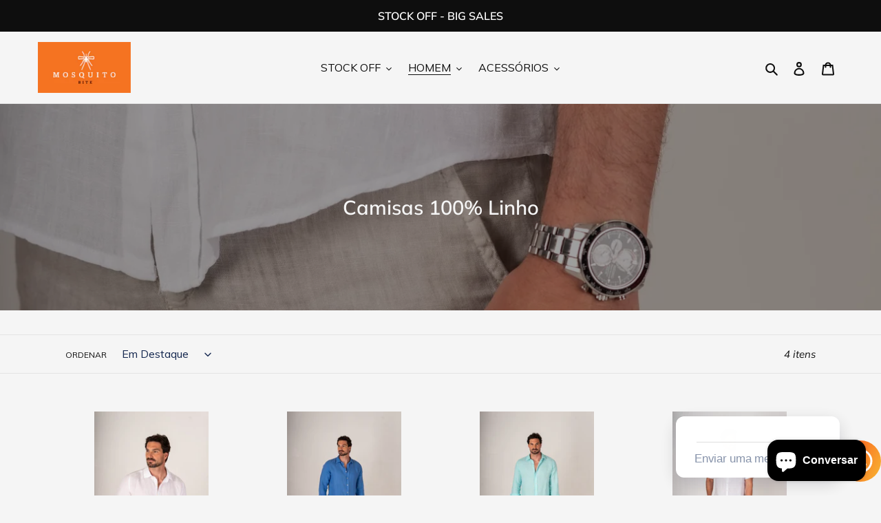

--- FILE ---
content_type: text/html; charset=utf-8
request_url: https://www.mosquitobite.pt/collections/camisas-100-linho
body_size: 22837
content:
<!doctype html>
<html class="no-js" lang="pt-PT">
<head>
  <meta charset="utf-8">
  <meta http-equiv="X-UA-Compatible" content="IE=edge,chrome=1">
  <meta name="viewport" content="width=device-width,initial-scale=1">
  <meta name="theme-color" content="#da2f0c">
  <link rel="canonical" href="https://www.mosquitobite.pt/collections/camisas-100-linho"><title>Camisas 100% Linho
&ndash; MosquitoBite</title><!-- /snippets/social-meta-tags.liquid -->




<meta property="og:site_name" content="MosquitoBite">
<meta property="og:url" content="https://www.mosquitobite.pt/collections/camisas-100-linho">
<meta property="og:title" content="Camisas 100% Linho">
<meta property="og:type" content="product.group">
<meta property="og:description" content="It’s always summer somewhere!
Mosquito Bite was born between an island and a village, with the desire to make a difference.
Women and Men Resort Wear. Beach Accessories. ">

<meta property="og:image" content="http://www.mosquitobite.pt/cdn/shop/collections/24AE7D17-5DAA-4413-9392-1D72D157CE0D_1200x1200.png?v=1747243225">
<meta property="og:image:secure_url" content="https://www.mosquitobite.pt/cdn/shop/collections/24AE7D17-5DAA-4413-9392-1D72D157CE0D_1200x1200.png?v=1747243225">


<meta name="twitter:card" content="summary_large_image">
<meta name="twitter:title" content="Camisas 100% Linho">
<meta name="twitter:description" content="It’s always summer somewhere!
Mosquito Bite was born between an island and a village, with the desire to make a difference.
Women and Men Resort Wear. Beach Accessories. ">


  <link href="//www.mosquitobite.pt/cdn/shop/t/1/assets/theme.scss.css?v=105035062595644336551765047346" rel="stylesheet" type="text/css" media="all" />

  <script>
    var theme = {
      breakpoints: {
        medium: 750,
        large: 990,
        widescreen: 1400
      },
      strings: {
        addToCart: "Adicionar ao carrinho",
        soldOut: "Esgotado",
        unavailable: "Indisponível",
        regularPrice: "Preço normal",
        salePrice: "Preço de saldo",
        sale: "Promoção",
        fromLowestPrice: "de [price]",
        vendor: "Fornecedor",
        showMore: "Ver mais",
        showLess: "Mostrar Menos",
        searchFor: "Pesquisar por",
        addressError: "Não é possível localizar o endereço",
        addressNoResults: "Nenhum resultado para este endereço",
        addressQueryLimit: "Você excedeu a cota de uso da API do Google. Considere a atualização para um \u003ca href=\"https:\/\/developers.google.com\/maps\/premium\/usage-limits\"\u003ePlano Premium\u003c\/a\u003e.",
        authError: "Houve um problema autenticação de sua conta do Google Maps.",
        newWindow: "Abrirá numa nova janela.",
        external: "Abrirá uma página externa.",
        newWindowExternal: "Abrirá uma página externa numa nova janela.",
        removeLabel: "Remover [product]",
        update: "Atualizar Carrinho de Compras",
        quantity: "Quantidade",
        discountedTotal: "Total de desconto",
        regularTotal: "Total normal",
        priceColumn: "Veja a coluna Preço para detalhes sobre o desconto",
        quantityMinimumMessage: "Quantidade deve ser 1 ou mais",
        cartError: "Ocorreu um erro ao atualizar o seu carrinho. Tente novamente.",
        removedItemMessage: "\u003cspan class=\"cart__removed-product-details\"\u003e([quantity]) [link]\u003c\/span\u003e removido do seu carrinho.",
        unitPrice: "Preço unitário",
        unitPriceSeparator: "por",
        oneCartCount: "Item de 1",
        otherCartCount: "[count] itens",
        quantityLabel: "Quantidade: [count]",
        products: "Produtos",
        loading: "Carregar",
        number_of_results: "[result_number] de [results_count]",
        number_of_results_found: "[results_count] resultados encontrados",
        one_result_found: "1 resultado encontrado"
      },
      moneyFormat: "€{{amount_with_comma_separator}}",
      moneyFormatWithCurrency: "€{{amount_with_comma_separator}} EUR",
      settings: {
        predictiveSearchEnabled: true,
        predictiveSearchShowPrice: false,
        predictiveSearchShowVendor: false
      }
    }

    document.documentElement.className = document.documentElement.className.replace('no-js', 'js');
  </script><script src="//www.mosquitobite.pt/cdn/shop/t/1/assets/lazysizes.js?v=94224023136283657951583176182" async="async"></script>
  <script src="//www.mosquitobite.pt/cdn/shop/t/1/assets/vendor.js?v=85833464202832145531583176184" defer="defer"></script>
  <script src="//www.mosquitobite.pt/cdn/shop/t/1/assets/theme.js?v=119588253000287256331583176183" defer="defer"></script>

  <script>window.performance && window.performance.mark && window.performance.mark('shopify.content_for_header.start');</script><meta name="facebook-domain-verification" content="8akflphpf6u3t9jd8wj7jj8r6s1vn9">
<meta name="facebook-domain-verification" content="yzl1tink5lho6zgivufic8y0xtixf6">
<meta id="shopify-digital-wallet" name="shopify-digital-wallet" content="/34778218628/digital_wallets/dialog">
<link rel="alternate" type="application/atom+xml" title="Feed" href="/collections/camisas-100-linho.atom" />
<link rel="alternate" type="application/json+oembed" href="https://www.mosquitobite.pt/collections/camisas-100-linho.oembed">
<script async="async" src="/checkouts/internal/preloads.js?locale=pt-PT"></script>
<script id="shopify-features" type="application/json">{"accessToken":"d95898e1cd92eabf6d3e715e3c0bf4d5","betas":["rich-media-storefront-analytics"],"domain":"www.mosquitobite.pt","predictiveSearch":true,"shopId":34778218628,"locale":"pt-pt"}</script>
<script>var Shopify = Shopify || {};
Shopify.shop = "mosquitobite.myshopify.com";
Shopify.locale = "pt-PT";
Shopify.currency = {"active":"EUR","rate":"1.0"};
Shopify.country = "PT";
Shopify.theme = {"name":"1ºSite Mosquito","id":89965330564,"schema_name":"Debut","schema_version":"16.3.2","theme_store_id":796,"role":"main"};
Shopify.theme.handle = "null";
Shopify.theme.style = {"id":null,"handle":null};
Shopify.cdnHost = "www.mosquitobite.pt/cdn";
Shopify.routes = Shopify.routes || {};
Shopify.routes.root = "/";</script>
<script type="module">!function(o){(o.Shopify=o.Shopify||{}).modules=!0}(window);</script>
<script>!function(o){function n(){var o=[];function n(){o.push(Array.prototype.slice.apply(arguments))}return n.q=o,n}var t=o.Shopify=o.Shopify||{};t.loadFeatures=n(),t.autoloadFeatures=n()}(window);</script>
<script id="shop-js-analytics" type="application/json">{"pageType":"collection"}</script>
<script defer="defer" async type="module" src="//www.mosquitobite.pt/cdn/shopifycloud/shop-js/modules/v2/client.init-shop-cart-sync_CFX4w5t0.pt-PT.esm.js"></script>
<script defer="defer" async type="module" src="//www.mosquitobite.pt/cdn/shopifycloud/shop-js/modules/v2/chunk.common_BhkIepHa.esm.js"></script>
<script defer="defer" async type="module" src="//www.mosquitobite.pt/cdn/shopifycloud/shop-js/modules/v2/chunk.modal_BqkWJ4Eh.esm.js"></script>
<script type="module">
  await import("//www.mosquitobite.pt/cdn/shopifycloud/shop-js/modules/v2/client.init-shop-cart-sync_CFX4w5t0.pt-PT.esm.js");
await import("//www.mosquitobite.pt/cdn/shopifycloud/shop-js/modules/v2/chunk.common_BhkIepHa.esm.js");
await import("//www.mosquitobite.pt/cdn/shopifycloud/shop-js/modules/v2/chunk.modal_BqkWJ4Eh.esm.js");

  window.Shopify.SignInWithShop?.initShopCartSync?.({"fedCMEnabled":true,"windoidEnabled":true});

</script>
<script>(function() {
  var isLoaded = false;
  function asyncLoad() {
    if (isLoaded) return;
    isLoaded = true;
    var urls = ["https:\/\/cdn.shopify.com\/s\/files\/1\/0457\/2220\/6365\/files\/pushdaddy_v60_test.js?shop=mosquitobite.myshopify.com","https:\/\/cdn.shopify.com\/s\/files\/1\/0347\/7821\/8628\/t\/6\/assets\/pop_34778218628.js?v=1673865548\u0026shop=mosquitobite.myshopify.com"];
    for (var i = 0; i < urls.length; i++) {
      var s = document.createElement('script');
      s.type = 'text/javascript';
      s.async = true;
      s.src = urls[i];
      var x = document.getElementsByTagName('script')[0];
      x.parentNode.insertBefore(s, x);
    }
  };
  if(window.attachEvent) {
    window.attachEvent('onload', asyncLoad);
  } else {
    window.addEventListener('load', asyncLoad, false);
  }
})();</script>
<script id="__st">var __st={"a":34778218628,"offset":0,"reqid":"001c66e3-5a1d-45cc-bd01-d25442dcb606-1769112949","pageurl":"www.mosquitobite.pt\/collections\/camisas-100-linho","u":"dd1c87553686","p":"collection","rtyp":"collection","rid":277419458692};</script>
<script>window.ShopifyPaypalV4VisibilityTracking = true;</script>
<script id="captcha-bootstrap">!function(){'use strict';const t='contact',e='account',n='new_comment',o=[[t,t],['blogs',n],['comments',n],[t,'customer']],c=[[e,'customer_login'],[e,'guest_login'],[e,'recover_customer_password'],[e,'create_customer']],r=t=>t.map((([t,e])=>`form[action*='/${t}']:not([data-nocaptcha='true']) input[name='form_type'][value='${e}']`)).join(','),a=t=>()=>t?[...document.querySelectorAll(t)].map((t=>t.form)):[];function s(){const t=[...o],e=r(t);return a(e)}const i='password',u='form_key',d=['recaptcha-v3-token','g-recaptcha-response','h-captcha-response',i],f=()=>{try{return window.sessionStorage}catch{return}},m='__shopify_v',_=t=>t.elements[u];function p(t,e,n=!1){try{const o=window.sessionStorage,c=JSON.parse(o.getItem(e)),{data:r}=function(t){const{data:e,action:n}=t;return t[m]||n?{data:e,action:n}:{data:t,action:n}}(c);for(const[e,n]of Object.entries(r))t.elements[e]&&(t.elements[e].value=n);n&&o.removeItem(e)}catch(o){console.error('form repopulation failed',{error:o})}}const l='form_type',E='cptcha';function T(t){t.dataset[E]=!0}const w=window,h=w.document,L='Shopify',v='ce_forms',y='captcha';let A=!1;((t,e)=>{const n=(g='f06e6c50-85a8-45c8-87d0-21a2b65856fe',I='https://cdn.shopify.com/shopifycloud/storefront-forms-hcaptcha/ce_storefront_forms_captcha_hcaptcha.v1.5.2.iife.js',D={infoText:'Protegido por hCaptcha',privacyText:'Privacidade',termsText:'Termos'},(t,e,n)=>{const o=w[L][v],c=o.bindForm;if(c)return c(t,g,e,D).then(n);var r;o.q.push([[t,g,e,D],n]),r=I,A||(h.body.append(Object.assign(h.createElement('script'),{id:'captcha-provider',async:!0,src:r})),A=!0)});var g,I,D;w[L]=w[L]||{},w[L][v]=w[L][v]||{},w[L][v].q=[],w[L][y]=w[L][y]||{},w[L][y].protect=function(t,e){n(t,void 0,e),T(t)},Object.freeze(w[L][y]),function(t,e,n,w,h,L){const[v,y,A,g]=function(t,e,n){const i=e?o:[],u=t?c:[],d=[...i,...u],f=r(d),m=r(i),_=r(d.filter((([t,e])=>n.includes(e))));return[a(f),a(m),a(_),s()]}(w,h,L),I=t=>{const e=t.target;return e instanceof HTMLFormElement?e:e&&e.form},D=t=>v().includes(t);t.addEventListener('submit',(t=>{const e=I(t);if(!e)return;const n=D(e)&&!e.dataset.hcaptchaBound&&!e.dataset.recaptchaBound,o=_(e),c=g().includes(e)&&(!o||!o.value);(n||c)&&t.preventDefault(),c&&!n&&(function(t){try{if(!f())return;!function(t){const e=f();if(!e)return;const n=_(t);if(!n)return;const o=n.value;o&&e.removeItem(o)}(t);const e=Array.from(Array(32),(()=>Math.random().toString(36)[2])).join('');!function(t,e){_(t)||t.append(Object.assign(document.createElement('input'),{type:'hidden',name:u})),t.elements[u].value=e}(t,e),function(t,e){const n=f();if(!n)return;const o=[...t.querySelectorAll(`input[type='${i}']`)].map((({name:t})=>t)),c=[...d,...o],r={};for(const[a,s]of new FormData(t).entries())c.includes(a)||(r[a]=s);n.setItem(e,JSON.stringify({[m]:1,action:t.action,data:r}))}(t,e)}catch(e){console.error('failed to persist form',e)}}(e),e.submit())}));const S=(t,e)=>{t&&!t.dataset[E]&&(n(t,e.some((e=>e===t))),T(t))};for(const o of['focusin','change'])t.addEventListener(o,(t=>{const e=I(t);D(e)&&S(e,y())}));const B=e.get('form_key'),M=e.get(l),P=B&&M;t.addEventListener('DOMContentLoaded',(()=>{const t=y();if(P)for(const e of t)e.elements[l].value===M&&p(e,B);[...new Set([...A(),...v().filter((t=>'true'===t.dataset.shopifyCaptcha))])].forEach((e=>S(e,t)))}))}(h,new URLSearchParams(w.location.search),n,t,e,['guest_login'])})(!0,!0)}();</script>
<script integrity="sha256-4kQ18oKyAcykRKYeNunJcIwy7WH5gtpwJnB7kiuLZ1E=" data-source-attribution="shopify.loadfeatures" defer="defer" src="//www.mosquitobite.pt/cdn/shopifycloud/storefront/assets/storefront/load_feature-a0a9edcb.js" crossorigin="anonymous"></script>
<script data-source-attribution="shopify.dynamic_checkout.dynamic.init">var Shopify=Shopify||{};Shopify.PaymentButton=Shopify.PaymentButton||{isStorefrontPortableWallets:!0,init:function(){window.Shopify.PaymentButton.init=function(){};var t=document.createElement("script");t.src="https://www.mosquitobite.pt/cdn/shopifycloud/portable-wallets/latest/portable-wallets.pt-pt.js",t.type="module",document.head.appendChild(t)}};
</script>
<script data-source-attribution="shopify.dynamic_checkout.buyer_consent">
  function portableWalletsHideBuyerConsent(e){var t=document.getElementById("shopify-buyer-consent"),n=document.getElementById("shopify-subscription-policy-button");t&&n&&(t.classList.add("hidden"),t.setAttribute("aria-hidden","true"),n.removeEventListener("click",e))}function portableWalletsShowBuyerConsent(e){var t=document.getElementById("shopify-buyer-consent"),n=document.getElementById("shopify-subscription-policy-button");t&&n&&(t.classList.remove("hidden"),t.removeAttribute("aria-hidden"),n.addEventListener("click",e))}window.Shopify?.PaymentButton&&(window.Shopify.PaymentButton.hideBuyerConsent=portableWalletsHideBuyerConsent,window.Shopify.PaymentButton.showBuyerConsent=portableWalletsShowBuyerConsent);
</script>
<script data-source-attribution="shopify.dynamic_checkout.cart.bootstrap">document.addEventListener("DOMContentLoaded",(function(){function t(){return document.querySelector("shopify-accelerated-checkout-cart, shopify-accelerated-checkout")}if(t())Shopify.PaymentButton.init();else{new MutationObserver((function(e,n){t()&&(Shopify.PaymentButton.init(),n.disconnect())})).observe(document.body,{childList:!0,subtree:!0})}}));
</script>
<script id='scb4127' type='text/javascript' async='' src='https://www.mosquitobite.pt/cdn/shopifycloud/privacy-banner/storefront-banner.js'></script>
<script>window.performance && window.performance.mark && window.performance.mark('shopify.content_for_header.end');</script>
<link href="//www.mosquitobite.pt/cdn/shop/t/1/assets/shoppable_instagram.css?v=148714459964360424401585241623" rel="stylesheet" type="text/css" media="all" />
  			<link rel='stylesheet' type='text/css' href='https://maxcdn.bootstrapcdn.com/font-awesome/4.7.0/css/font-awesome.min.css'>
              <script src='https://cdn.shopify.com/s/assets/external/app.js'></script>                        
              <script type='text/javascript'>
              ShopifyApp.ready(function(){
                ShopifyApp.Bar.loadingOff();
              });
            </script>
            
<!-- BEGIN app block: shopify://apps/pushdaddy-whatsapp-chat-api/blocks/app-embed/e3f2054d-bf7b-4e63-8db3-00712592382c -->
  
<script>
   var random_numberyryt = "id" + Math.random().toString(16).slice(2);
</script>

 <div id="shopify-block-placeholder_pdaddychat" class="shopify-block shopify-app-block" data-block-handle="app-embed">
 </div>

<script>
  document.getElementById('shopify-block-placeholder_pdaddychat').id = 'shopify-block-' + random_numberyryt;
if (!window.wwhatsappJs_new2a) {
    try {
        window.wwhatsappJs_new2a = {};
        wwhatsappJs_new2a.WhatsApp_new2a = {
            metafields: {
                shop: "mosquitobite.myshopify.com",
                settings: {"block_order"=>["15000116896"], "blocks"=>{"15000116896"=>{"disabled"=>"0", "number"=>"351911142533", "name"=>"Maria", "label"=>"Vendas", "avatar"=>"https://cdn.shopify.com/s/files/1/0033/3538/9233/files/amoiatedf.gif?v=1637917265", "online"=>"0", "timezone"=>"Europe/Rome", "cid"=>"15000116896", "ciiid"=>"111734", "sunday"=>{"enabled"=>"1", "range"=>"0,1439"}, "monday"=>{"enabled"=>"1", "range"=>"0,1439"}, "tuesday"=>{"enabled"=>"1", "range"=>"0,1439"}, "wednesday"=>{"enabled"=>"1", "range"=>"0,1439"}, "thursday"=>{"enabled"=>"1", "range"=>"0,1439"}, "friday"=>{"enabled"=>"1", "range"=>"0,1439"}, "saturday"=>{"enabled"=>"1", "range"=>"0,1439"}, "offline"=>"Atualmente offline. Estará de volta em breve", "chat"=>{"enabled"=>"1", "greeting"=>"Olá! Precisa de ajuda?"}, "message"=>"Preciso de ajuda", "page_url"=>"0"}}, "style"=>{"pattern"=>"87", "customized"=>{"enabled"=>"0", "color"=>"#FFFFFF", "background"=>"#1E1E20", "background_img"=>"", "svg_color"=>"", "background_img_main"=>"", "button_animation"=>"", "background_pic_header"=>"", "auto_start"=>"9999000", "hide_buttonsx"=>"0", "icon_width"=>"60", "chat_width"=>"376", "border_radius"=>"50", "icon_position"=>"12", "compact_normal"=>"1", "secondary_button"=>"0", "secondary_button_link"=>"", "secondary_text"=>"", "pages_display"=>"/pages/,/,/collections/,/products/,/cart/,/orders/,/checkouts/,/blogs/,/password/", "updown_bottom"=>"20", "labelradius"=>"8", "updown_bottom_m"=>"20", "updown_bottom2"=>"0", "widget_optin"=>"", "leftright_label"=>"0", "updown_share"=>"30", "secondary_button_bgcolor"=>"#f0f0f0", "secondary_button_tcolor"=>"#0084FF ", "secondary_button_lcolor"=>"#0084FF ", "leftt_rightt"=>"1.0", "leftt_rightt_sec"=>"12", "animation_count"=>"infinite", "font_weight"=>"600", "animation_iteration"=>"99999", "extend_header_img"=>"0", "font"=>"Muli", "font_size"=>"16", "abandned_cart_enabled"=>"1", "auto_hide_share"=>"10000000000", "auto_hide_chat"=>"10000000000", "final_leftright_second_position"=>"left", "remove_bottom"=>"1", "header_text_color"=>"", "header_bg_color"=>"", "share_icons_display"=>"Whatsapp", "share_size"=>"40", "share_radius"=>"0", "svg_yes"=>"0", "share_trans"=>"0", "what_bg"=>"", "body_bgcolor"=>"", "abandoned_kakkar"=>"0", "shadow_yn"=>"1", "mobile_label_yn"=>"1", "google_ec"=>"whatsapp_pushdaddy", "google_el"=>"whatsapp_pushdaddy", "google_ea"=>"whatsapp_pushdaddy", "fpixel_en"=>"whatsapp_pushdaddy", "faq_yn"=>"0", "chatbox_radius"=>"8", "clicktcart_text"=>"Estamos disponíveis 24 horas por dia, 7 dias por semana para chat. sinta-se a vontade para conversar", "bot_yn"=>"0", "advance_bot"=>"0", "botus"=>"1", "clicktcart_anim_c"=>"pwapp-onlyonce", "clicktcart"=>"0", "ctaction_animation"=>"pwapp-bounce", "order_conf"=>false, "whatsapp_yn"=>"0", "header_posit_img"=>"center", "remove_bg"=>"0", "chatbox_height"=>"70", "title_textsize"=>"24", "waving_img"=>"", "merged_icons"=>"0", "merged_icons_display"=>"NO", "blink_circle"=>"0", "blink_animation"=>"pwapp-zooml", "blink_circle_color"=>"#fff", "blink_circle_bg"=>"red", "trackingon"=>"0", "chatnow_color"=>"black", "label_bgcolor"=>"#fff", "faq_color"=>"black", "leftrightclose"=>"right", "header_flat"=>"1", "adddv_bott"=>"", "etext1"=>"Please introduce yourself", "etext2"=>"Enter your email", "etext3"=>"Send", "etext4"=>"Thank You", "etext5"=>"2000", "emailpop"=>"0", "flyer_chat"=>"1", "flyer_chat_m"=>"0", "flyer_text"=>"", "flyer_img"=>"", "merge_bot_button"=>"0", "wallyn"=>"0", "lang_support"=>"en"}}, "share"=>{"desktop"=>{"disabled"=>"1", "position"=>"left"}, "mobile"=>{"disabled"=>"1", "position"=>"left"}, "style"=>{"color"=>"#2A2C2B", "background"=>"#D8AB2E"}, "texts"=>{"button"=>"Compartilhar", "message"=>"VERIFICAR ISTO"}}, "faq_block_order"=>[], "faq_blocks"=>{}, "faq_texts"=>{"category"=>"FAQ Categories", "featured"=>"General questions", "search"=>"Search on Helpdesk", "results"=>"Results for terms", "no_results"=>"Sorry, no results found. Please try another keyword."}, "track_url"=>"https://way2enjoy.com/shopify/1/whatsapp-chat/tracking_1.php", "charge"=>true, "desktop"=>{"disabled"=>"0", "position"=>"right", "layout"=>"newchat4"}, "mobile"=>{"disabled"=>"0", "position"=>"right", "layout"=>"button_chat"}, "texts"=>{"title"=>"Olá", "description"=>"Bem vindo !", "prefilledt"=>"Preciso de ajuda", "note"=>"Normalmente respondemos em minutos", "button"=>"Converse conosco", "bot_tri_button"=>"Order Status", "placeholder"=>"Enviar uma mensagem", "emoji_search"=>"Search emoji…", "emoji_frequently"=>"Frequently used", "emoji_people"=>"People", "emoji_nature"=>"Nature", "emoji_objects"=>"Objects", "emoji_places"=>"Places", "emoji_symbols"=>"Symbols", "emoji_not_found"=>"No emoji could be found"}},
				
            }
        };
        // Any additional code...
    } catch (e) {
        console.error('An error occurred in the script:', e);
    }
}

  const blocksyyy = wwhatsappJs_new2a.WhatsApp_new2a.metafields.settings.blocks;
for (const blockId in blocksyyy) {
    if (blocksyyy.hasOwnProperty(blockId)) {
        const block = blocksyyy[blockId]; 
        const ciiid_value = block.ciiid;   
        const pdaddy_website = block.websiteee;   

		
		
         localStorage.setItem('pdaddy_ciiid', ciiid_value);
		          localStorage.setItem('pdaddy_website', pdaddy_website);
       // console.log(`Stored ciiid for block ${blockId}: ${ciiid_value}`);
    }
}




</script>






<!-- END app block --><script src="https://cdn.shopify.com/extensions/e8878072-2f6b-4e89-8082-94b04320908d/inbox-1254/assets/inbox-chat-loader.js" type="text/javascript" defer="defer"></script>
<script src="https://cdn.shopify.com/extensions/1aff304a-11ec-47a0-aee1-7f4ae56792d4/tydal-popups-email-pop-ups-4/assets/pop-app-embed.js" type="text/javascript" defer="defer"></script>
<script src="https://cdn.shopify.com/extensions/747c5c4f-01f6-4977-a618-0a92d9ef14e9/pushdaddy-whatsapp-live-chat-340/assets/pushdaddy_a7_livechat1_new4.js" type="text/javascript" defer="defer"></script>
<link href="https://cdn.shopify.com/extensions/747c5c4f-01f6-4977-a618-0a92d9ef14e9/pushdaddy-whatsapp-live-chat-340/assets/pwhatsapp119ba1.scss.css" rel="stylesheet" type="text/css" media="all">
<link href="https://monorail-edge.shopifysvc.com" rel="dns-prefetch">
<script>(function(){if ("sendBeacon" in navigator && "performance" in window) {try {var session_token_from_headers = performance.getEntriesByType('navigation')[0].serverTiming.find(x => x.name == '_s').description;} catch {var session_token_from_headers = undefined;}var session_cookie_matches = document.cookie.match(/_shopify_s=([^;]*)/);var session_token_from_cookie = session_cookie_matches && session_cookie_matches.length === 2 ? session_cookie_matches[1] : "";var session_token = session_token_from_headers || session_token_from_cookie || "";function handle_abandonment_event(e) {var entries = performance.getEntries().filter(function(entry) {return /monorail-edge.shopifysvc.com/.test(entry.name);});if (!window.abandonment_tracked && entries.length === 0) {window.abandonment_tracked = true;var currentMs = Date.now();var navigation_start = performance.timing.navigationStart;var payload = {shop_id: 34778218628,url: window.location.href,navigation_start,duration: currentMs - navigation_start,session_token,page_type: "collection"};window.navigator.sendBeacon("https://monorail-edge.shopifysvc.com/v1/produce", JSON.stringify({schema_id: "online_store_buyer_site_abandonment/1.1",payload: payload,metadata: {event_created_at_ms: currentMs,event_sent_at_ms: currentMs}}));}}window.addEventListener('pagehide', handle_abandonment_event);}}());</script>
<script id="web-pixels-manager-setup">(function e(e,d,r,n,o){if(void 0===o&&(o={}),!Boolean(null===(a=null===(i=window.Shopify)||void 0===i?void 0:i.analytics)||void 0===a?void 0:a.replayQueue)){var i,a;window.Shopify=window.Shopify||{};var t=window.Shopify;t.analytics=t.analytics||{};var s=t.analytics;s.replayQueue=[],s.publish=function(e,d,r){return s.replayQueue.push([e,d,r]),!0};try{self.performance.mark("wpm:start")}catch(e){}var l=function(){var e={modern:/Edge?\/(1{2}[4-9]|1[2-9]\d|[2-9]\d{2}|\d{4,})\.\d+(\.\d+|)|Firefox\/(1{2}[4-9]|1[2-9]\d|[2-9]\d{2}|\d{4,})\.\d+(\.\d+|)|Chrom(ium|e)\/(9{2}|\d{3,})\.\d+(\.\d+|)|(Maci|X1{2}).+ Version\/(15\.\d+|(1[6-9]|[2-9]\d|\d{3,})\.\d+)([,.]\d+|)( \(\w+\)|)( Mobile\/\w+|) Safari\/|Chrome.+OPR\/(9{2}|\d{3,})\.\d+\.\d+|(CPU[ +]OS|iPhone[ +]OS|CPU[ +]iPhone|CPU IPhone OS|CPU iPad OS)[ +]+(15[._]\d+|(1[6-9]|[2-9]\d|\d{3,})[._]\d+)([._]\d+|)|Android:?[ /-](13[3-9]|1[4-9]\d|[2-9]\d{2}|\d{4,})(\.\d+|)(\.\d+|)|Android.+Firefox\/(13[5-9]|1[4-9]\d|[2-9]\d{2}|\d{4,})\.\d+(\.\d+|)|Android.+Chrom(ium|e)\/(13[3-9]|1[4-9]\d|[2-9]\d{2}|\d{4,})\.\d+(\.\d+|)|SamsungBrowser\/([2-9]\d|\d{3,})\.\d+/,legacy:/Edge?\/(1[6-9]|[2-9]\d|\d{3,})\.\d+(\.\d+|)|Firefox\/(5[4-9]|[6-9]\d|\d{3,})\.\d+(\.\d+|)|Chrom(ium|e)\/(5[1-9]|[6-9]\d|\d{3,})\.\d+(\.\d+|)([\d.]+$|.*Safari\/(?![\d.]+ Edge\/[\d.]+$))|(Maci|X1{2}).+ Version\/(10\.\d+|(1[1-9]|[2-9]\d|\d{3,})\.\d+)([,.]\d+|)( \(\w+\)|)( Mobile\/\w+|) Safari\/|Chrome.+OPR\/(3[89]|[4-9]\d|\d{3,})\.\d+\.\d+|(CPU[ +]OS|iPhone[ +]OS|CPU[ +]iPhone|CPU IPhone OS|CPU iPad OS)[ +]+(10[._]\d+|(1[1-9]|[2-9]\d|\d{3,})[._]\d+)([._]\d+|)|Android:?[ /-](13[3-9]|1[4-9]\d|[2-9]\d{2}|\d{4,})(\.\d+|)(\.\d+|)|Mobile Safari.+OPR\/([89]\d|\d{3,})\.\d+\.\d+|Android.+Firefox\/(13[5-9]|1[4-9]\d|[2-9]\d{2}|\d{4,})\.\d+(\.\d+|)|Android.+Chrom(ium|e)\/(13[3-9]|1[4-9]\d|[2-9]\d{2}|\d{4,})\.\d+(\.\d+|)|Android.+(UC? ?Browser|UCWEB|U3)[ /]?(15\.([5-9]|\d{2,})|(1[6-9]|[2-9]\d|\d{3,})\.\d+)\.\d+|SamsungBrowser\/(5\.\d+|([6-9]|\d{2,})\.\d+)|Android.+MQ{2}Browser\/(14(\.(9|\d{2,})|)|(1[5-9]|[2-9]\d|\d{3,})(\.\d+|))(\.\d+|)|K[Aa][Ii]OS\/(3\.\d+|([4-9]|\d{2,})\.\d+)(\.\d+|)/},d=e.modern,r=e.legacy,n=navigator.userAgent;return n.match(d)?"modern":n.match(r)?"legacy":"unknown"}(),u="modern"===l?"modern":"legacy",c=(null!=n?n:{modern:"",legacy:""})[u],f=function(e){return[e.baseUrl,"/wpm","/b",e.hashVersion,"modern"===e.buildTarget?"m":"l",".js"].join("")}({baseUrl:d,hashVersion:r,buildTarget:u}),m=function(e){var d=e.version,r=e.bundleTarget,n=e.surface,o=e.pageUrl,i=e.monorailEndpoint;return{emit:function(e){var a=e.status,t=e.errorMsg,s=(new Date).getTime(),l=JSON.stringify({metadata:{event_sent_at_ms:s},events:[{schema_id:"web_pixels_manager_load/3.1",payload:{version:d,bundle_target:r,page_url:o,status:a,surface:n,error_msg:t},metadata:{event_created_at_ms:s}}]});if(!i)return console&&console.warn&&console.warn("[Web Pixels Manager] No Monorail endpoint provided, skipping logging."),!1;try{return self.navigator.sendBeacon.bind(self.navigator)(i,l)}catch(e){}var u=new XMLHttpRequest;try{return u.open("POST",i,!0),u.setRequestHeader("Content-Type","text/plain"),u.send(l),!0}catch(e){return console&&console.warn&&console.warn("[Web Pixels Manager] Got an unhandled error while logging to Monorail."),!1}}}}({version:r,bundleTarget:l,surface:e.surface,pageUrl:self.location.href,monorailEndpoint:e.monorailEndpoint});try{o.browserTarget=l,function(e){var d=e.src,r=e.async,n=void 0===r||r,o=e.onload,i=e.onerror,a=e.sri,t=e.scriptDataAttributes,s=void 0===t?{}:t,l=document.createElement("script"),u=document.querySelector("head"),c=document.querySelector("body");if(l.async=n,l.src=d,a&&(l.integrity=a,l.crossOrigin="anonymous"),s)for(var f in s)if(Object.prototype.hasOwnProperty.call(s,f))try{l.dataset[f]=s[f]}catch(e){}if(o&&l.addEventListener("load",o),i&&l.addEventListener("error",i),u)u.appendChild(l);else{if(!c)throw new Error("Did not find a head or body element to append the script");c.appendChild(l)}}({src:f,async:!0,onload:function(){if(!function(){var e,d;return Boolean(null===(d=null===(e=window.Shopify)||void 0===e?void 0:e.analytics)||void 0===d?void 0:d.initialized)}()){var d=window.webPixelsManager.init(e)||void 0;if(d){var r=window.Shopify.analytics;r.replayQueue.forEach((function(e){var r=e[0],n=e[1],o=e[2];d.publishCustomEvent(r,n,o)})),r.replayQueue=[],r.publish=d.publishCustomEvent,r.visitor=d.visitor,r.initialized=!0}}},onerror:function(){return m.emit({status:"failed",errorMsg:"".concat(f," has failed to load")})},sri:function(e){var d=/^sha384-[A-Za-z0-9+/=]+$/;return"string"==typeof e&&d.test(e)}(c)?c:"",scriptDataAttributes:o}),m.emit({status:"loading"})}catch(e){m.emit({status:"failed",errorMsg:(null==e?void 0:e.message)||"Unknown error"})}}})({shopId: 34778218628,storefrontBaseUrl: "https://www.mosquitobite.pt",extensionsBaseUrl: "https://extensions.shopifycdn.com/cdn/shopifycloud/web-pixels-manager",monorailEndpoint: "https://monorail-edge.shopifysvc.com/unstable/produce_batch",surface: "storefront-renderer",enabledBetaFlags: ["2dca8a86"],webPixelsConfigList: [{"id":"370475335","configuration":"{\"pixel_id\":\"156454036326924\",\"pixel_type\":\"facebook_pixel\",\"metaapp_system_user_token\":\"-\"}","eventPayloadVersion":"v1","runtimeContext":"OPEN","scriptVersion":"ca16bc87fe92b6042fbaa3acc2fbdaa6","type":"APP","apiClientId":2329312,"privacyPurposes":["ANALYTICS","MARKETING","SALE_OF_DATA"],"dataSharingAdjustments":{"protectedCustomerApprovalScopes":["read_customer_address","read_customer_email","read_customer_name","read_customer_personal_data","read_customer_phone"]}},{"id":"shopify-app-pixel","configuration":"{}","eventPayloadVersion":"v1","runtimeContext":"STRICT","scriptVersion":"0450","apiClientId":"shopify-pixel","type":"APP","privacyPurposes":["ANALYTICS","MARKETING"]},{"id":"shopify-custom-pixel","eventPayloadVersion":"v1","runtimeContext":"LAX","scriptVersion":"0450","apiClientId":"shopify-pixel","type":"CUSTOM","privacyPurposes":["ANALYTICS","MARKETING"]}],isMerchantRequest: false,initData: {"shop":{"name":"MosquitoBite","paymentSettings":{"currencyCode":"EUR"},"myshopifyDomain":"mosquitobite.myshopify.com","countryCode":"PT","storefrontUrl":"https:\/\/www.mosquitobite.pt"},"customer":null,"cart":null,"checkout":null,"productVariants":[],"purchasingCompany":null},},"https://www.mosquitobite.pt/cdn","fcfee988w5aeb613cpc8e4bc33m6693e112",{"modern":"","legacy":""},{"shopId":"34778218628","storefrontBaseUrl":"https:\/\/www.mosquitobite.pt","extensionBaseUrl":"https:\/\/extensions.shopifycdn.com\/cdn\/shopifycloud\/web-pixels-manager","surface":"storefront-renderer","enabledBetaFlags":"[\"2dca8a86\"]","isMerchantRequest":"false","hashVersion":"fcfee988w5aeb613cpc8e4bc33m6693e112","publish":"custom","events":"[[\"page_viewed\",{}],[\"collection_viewed\",{\"collection\":{\"id\":\"277419458692\",\"title\":\"Camisas 100% Linho\",\"productVariants\":[{\"price\":{\"amount\":82.0,\"currencyCode\":\"EUR\"},\"product\":{\"title\":\"Camisa Linho Branca Mosquito\",\"vendor\":\"MosquitoBite\",\"id\":\"4957887365252\",\"untranslatedTitle\":\"Camisa Linho Branca Mosquito\",\"url\":\"\/products\/shirt-mosquito-white-100-linho\",\"type\":\"Coleção Homem\"},\"id\":\"33901548798084\",\"image\":{\"src\":\"\/\/www.mosquitobite.pt\/cdn\/shop\/files\/JBC_3418.jpg?v=1747243347\"},\"sku\":\"\",\"title\":\"M\",\"untranslatedTitle\":\"M\"},{\"price\":{\"amount\":82.0,\"currencyCode\":\"EUR\"},\"product\":{\"title\":\"Camisa Linho Azul Royal\",\"vendor\":\"MosquitoBite\",\"id\":\"10134386344263\",\"untranslatedTitle\":\"Camisa Linho Azul Royal\",\"url\":\"\/products\/camisa-linho-azul-royal\",\"type\":\"Coleção Homem\"},\"id\":\"51470778204487\",\"image\":{\"src\":\"\/\/www.mosquitobite.pt\/cdn\/shop\/files\/JBC_3471.jpg?v=1747244131\"},\"sku\":null,\"title\":\"M\",\"untranslatedTitle\":\"M\"},{\"price\":{\"amount\":82.0,\"currencyCode\":\"EUR\"},\"product\":{\"title\":\"Camisa Linho Turquesa\",\"vendor\":\"MosquitoBite\",\"id\":\"10134384804167\",\"untranslatedTitle\":\"Camisa Linho Turquesa\",\"url\":\"\/products\/camisa-linho-turquesa\",\"type\":\"Coleção Homem\"},\"id\":\"51470772306247\",\"image\":{\"src\":\"\/\/www.mosquitobite.pt\/cdn\/shop\/files\/JBC_3456.jpg?v=1747244010\"},\"sku\":null,\"title\":\"M\",\"untranslatedTitle\":\"M\"},{\"price\":{\"amount\":78.0,\"currencyCode\":\"EUR\"},\"product\":{\"title\":\"Camisa Linho manga curta White\",\"vendor\":\"MosquitoBite\",\"id\":\"8456374387015\",\"untranslatedTitle\":\"Camisa Linho manga curta White\",\"url\":\"\/products\/camisa-linho-manga-curta-white\",\"type\":\"Coleção Homem\"},\"id\":\"46904511299911\",\"image\":{\"src\":\"\/\/www.mosquitobite.pt\/cdn\/shop\/files\/JBC_3996_c9546a70-df54-4bcb-8a29-e9dcb613e9ec.jpg?v=1747686123\"},\"sku\":null,\"title\":\"M\",\"untranslatedTitle\":\"M\"}]}}]]"});</script><script>
  window.ShopifyAnalytics = window.ShopifyAnalytics || {};
  window.ShopifyAnalytics.meta = window.ShopifyAnalytics.meta || {};
  window.ShopifyAnalytics.meta.currency = 'EUR';
  var meta = {"products":[{"id":4957887365252,"gid":"gid:\/\/shopify\/Product\/4957887365252","vendor":"MosquitoBite","type":"Coleção Homem","handle":"shirt-mosquito-white-100-linho","variants":[{"id":33901548798084,"price":8200,"name":"Camisa Linho Branca Mosquito - M","public_title":"M","sku":""},{"id":40984985370756,"price":8200,"name":"Camisa Linho Branca Mosquito - L","public_title":"L","sku":""},{"id":33901548863620,"price":8200,"name":"Camisa Linho Branca Mosquito - XL","public_title":"XL","sku":""},{"id":40073460514948,"price":8200,"name":"Camisa Linho Branca Mosquito - XXL","public_title":"XXL","sku":""},{"id":51470747435335,"price":8200,"name":"Camisa Linho Branca Mosquito - 2XL","public_title":"2XL","sku":""},{"id":51470747042119,"price":8200,"name":"Camisa Linho Branca Mosquito - 3XL","public_title":"3XL","sku":""}],"remote":false},{"id":10134386344263,"gid":"gid:\/\/shopify\/Product\/10134386344263","vendor":"MosquitoBite","type":"Coleção Homem","handle":"camisa-linho-azul-royal","variants":[{"id":51470778204487,"price":8200,"name":"Camisa Linho Azul Royal - M","public_title":"M","sku":null},{"id":51470778237255,"price":8200,"name":"Camisa Linho Azul Royal - L","public_title":"L","sku":null},{"id":51470778270023,"price":8200,"name":"Camisa Linho Azul Royal - XL","public_title":"XL","sku":null},{"id":51470778302791,"price":8200,"name":"Camisa Linho Azul Royal - XXL","public_title":"XXL","sku":null},{"id":51470778335559,"price":8200,"name":"Camisa Linho Azul Royal - 2XL","public_title":"2XL","sku":null},{"id":51470778368327,"price":8200,"name":"Camisa Linho Azul Royal - 3XL","public_title":"3XL","sku":null}],"remote":false},{"id":10134384804167,"gid":"gid:\/\/shopify\/Product\/10134384804167","vendor":"MosquitoBite","type":"Coleção Homem","handle":"camisa-linho-turquesa","variants":[{"id":51470772306247,"price":8200,"name":"Camisa Linho Turquesa - M","public_title":"M","sku":null},{"id":51470772339015,"price":8200,"name":"Camisa Linho Turquesa - L","public_title":"L","sku":null},{"id":51470772371783,"price":8200,"name":"Camisa Linho Turquesa - XL","public_title":"XL","sku":null},{"id":51470772404551,"price":8200,"name":"Camisa Linho Turquesa - XXL","public_title":"XXL","sku":null},{"id":51470772437319,"price":8200,"name":"Camisa Linho Turquesa - 2XL","public_title":"2XL","sku":null},{"id":51470772470087,"price":8200,"name":"Camisa Linho Turquesa - 3XL","public_title":"3XL","sku":null}],"remote":false},{"id":8456374387015,"gid":"gid:\/\/shopify\/Product\/8456374387015","vendor":"MosquitoBite","type":"Coleção Homem","handle":"camisa-linho-manga-curta-white","variants":[{"id":46904511299911,"price":7800,"name":"Camisa Linho manga curta White - M","public_title":"M","sku":null},{"id":46904511398215,"price":7800,"name":"Camisa Linho manga curta White - L","public_title":"L","sku":""},{"id":46904511332679,"price":7800,"name":"Camisa Linho manga curta White - XL","public_title":"XL","sku":""},{"id":46904511365447,"price":7800,"name":"Camisa Linho manga curta White - XXL","public_title":"XXL","sku":""}],"remote":false}],"page":{"pageType":"collection","resourceType":"collection","resourceId":277419458692,"requestId":"001c66e3-5a1d-45cc-bd01-d25442dcb606-1769112949"}};
  for (var attr in meta) {
    window.ShopifyAnalytics.meta[attr] = meta[attr];
  }
</script>
<script class="analytics">
  (function () {
    var customDocumentWrite = function(content) {
      var jquery = null;

      if (window.jQuery) {
        jquery = window.jQuery;
      } else if (window.Checkout && window.Checkout.$) {
        jquery = window.Checkout.$;
      }

      if (jquery) {
        jquery('body').append(content);
      }
    };

    var hasLoggedConversion = function(token) {
      if (token) {
        return document.cookie.indexOf('loggedConversion=' + token) !== -1;
      }
      return false;
    }

    var setCookieIfConversion = function(token) {
      if (token) {
        var twoMonthsFromNow = new Date(Date.now());
        twoMonthsFromNow.setMonth(twoMonthsFromNow.getMonth() + 2);

        document.cookie = 'loggedConversion=' + token + '; expires=' + twoMonthsFromNow;
      }
    }

    var trekkie = window.ShopifyAnalytics.lib = window.trekkie = window.trekkie || [];
    if (trekkie.integrations) {
      return;
    }
    trekkie.methods = [
      'identify',
      'page',
      'ready',
      'track',
      'trackForm',
      'trackLink'
    ];
    trekkie.factory = function(method) {
      return function() {
        var args = Array.prototype.slice.call(arguments);
        args.unshift(method);
        trekkie.push(args);
        return trekkie;
      };
    };
    for (var i = 0; i < trekkie.methods.length; i++) {
      var key = trekkie.methods[i];
      trekkie[key] = trekkie.factory(key);
    }
    trekkie.load = function(config) {
      trekkie.config = config || {};
      trekkie.config.initialDocumentCookie = document.cookie;
      var first = document.getElementsByTagName('script')[0];
      var script = document.createElement('script');
      script.type = 'text/javascript';
      script.onerror = function(e) {
        var scriptFallback = document.createElement('script');
        scriptFallback.type = 'text/javascript';
        scriptFallback.onerror = function(error) {
                var Monorail = {
      produce: function produce(monorailDomain, schemaId, payload) {
        var currentMs = new Date().getTime();
        var event = {
          schema_id: schemaId,
          payload: payload,
          metadata: {
            event_created_at_ms: currentMs,
            event_sent_at_ms: currentMs
          }
        };
        return Monorail.sendRequest("https://" + monorailDomain + "/v1/produce", JSON.stringify(event));
      },
      sendRequest: function sendRequest(endpointUrl, payload) {
        // Try the sendBeacon API
        if (window && window.navigator && typeof window.navigator.sendBeacon === 'function' && typeof window.Blob === 'function' && !Monorail.isIos12()) {
          var blobData = new window.Blob([payload], {
            type: 'text/plain'
          });

          if (window.navigator.sendBeacon(endpointUrl, blobData)) {
            return true;
          } // sendBeacon was not successful

        } // XHR beacon

        var xhr = new XMLHttpRequest();

        try {
          xhr.open('POST', endpointUrl);
          xhr.setRequestHeader('Content-Type', 'text/plain');
          xhr.send(payload);
        } catch (e) {
          console.log(e);
        }

        return false;
      },
      isIos12: function isIos12() {
        return window.navigator.userAgent.lastIndexOf('iPhone; CPU iPhone OS 12_') !== -1 || window.navigator.userAgent.lastIndexOf('iPad; CPU OS 12_') !== -1;
      }
    };
    Monorail.produce('monorail-edge.shopifysvc.com',
      'trekkie_storefront_load_errors/1.1',
      {shop_id: 34778218628,
      theme_id: 89965330564,
      app_name: "storefront",
      context_url: window.location.href,
      source_url: "//www.mosquitobite.pt/cdn/s/trekkie.storefront.46a754ac07d08c656eb845cfbf513dd9a18d4ced.min.js"});

        };
        scriptFallback.async = true;
        scriptFallback.src = '//www.mosquitobite.pt/cdn/s/trekkie.storefront.46a754ac07d08c656eb845cfbf513dd9a18d4ced.min.js';
        first.parentNode.insertBefore(scriptFallback, first);
      };
      script.async = true;
      script.src = '//www.mosquitobite.pt/cdn/s/trekkie.storefront.46a754ac07d08c656eb845cfbf513dd9a18d4ced.min.js';
      first.parentNode.insertBefore(script, first);
    };
    trekkie.load(
      {"Trekkie":{"appName":"storefront","development":false,"defaultAttributes":{"shopId":34778218628,"isMerchantRequest":null,"themeId":89965330564,"themeCityHash":"16771277588262305546","contentLanguage":"pt-PT","currency":"EUR","eventMetadataId":"6adb10a1-bf67-4c3c-a0ed-3c1b4f38d6a9"},"isServerSideCookieWritingEnabled":true,"monorailRegion":"shop_domain","enabledBetaFlags":["65f19447"]},"Session Attribution":{},"S2S":{"facebookCapiEnabled":true,"source":"trekkie-storefront-renderer","apiClientId":580111}}
    );

    var loaded = false;
    trekkie.ready(function() {
      if (loaded) return;
      loaded = true;

      window.ShopifyAnalytics.lib = window.trekkie;

      var originalDocumentWrite = document.write;
      document.write = customDocumentWrite;
      try { window.ShopifyAnalytics.merchantGoogleAnalytics.call(this); } catch(error) {};
      document.write = originalDocumentWrite;

      window.ShopifyAnalytics.lib.page(null,{"pageType":"collection","resourceType":"collection","resourceId":277419458692,"requestId":"001c66e3-5a1d-45cc-bd01-d25442dcb606-1769112949","shopifyEmitted":true});

      var match = window.location.pathname.match(/checkouts\/(.+)\/(thank_you|post_purchase)/)
      var token = match? match[1]: undefined;
      if (!hasLoggedConversion(token)) {
        setCookieIfConversion(token);
        window.ShopifyAnalytics.lib.track("Viewed Product Category",{"currency":"EUR","category":"Collection: camisas-100-linho","collectionName":"camisas-100-linho","collectionId":277419458692,"nonInteraction":true},undefined,undefined,{"shopifyEmitted":true});
      }
    });


        var eventsListenerScript = document.createElement('script');
        eventsListenerScript.async = true;
        eventsListenerScript.src = "//www.mosquitobite.pt/cdn/shopifycloud/storefront/assets/shop_events_listener-3da45d37.js";
        document.getElementsByTagName('head')[0].appendChild(eventsListenerScript);

})();</script>
<script
  defer
  src="https://www.mosquitobite.pt/cdn/shopifycloud/perf-kit/shopify-perf-kit-3.0.4.min.js"
  data-application="storefront-renderer"
  data-shop-id="34778218628"
  data-render-region="gcp-us-east1"
  data-page-type="collection"
  data-theme-instance-id="89965330564"
  data-theme-name="Debut"
  data-theme-version="16.3.2"
  data-monorail-region="shop_domain"
  data-resource-timing-sampling-rate="10"
  data-shs="true"
  data-shs-beacon="true"
  data-shs-export-with-fetch="true"
  data-shs-logs-sample-rate="1"
  data-shs-beacon-endpoint="https://www.mosquitobite.pt/api/collect"
></script>
</head>

<body class="template-collection">

  <a class="in-page-link visually-hidden skip-link" href="#MainContent">Pular para o Conteúdo</a><style data-shopify>

  .cart-popup {
    box-shadow: 1px 1px 10px 2px rgba(228, 228, 228, 0.5);
  }</style><div class="cart-popup-wrapper cart-popup-wrapper--hidden" role="dialog" aria-modal="true" aria-labelledby="CartPopupHeading" data-cart-popup-wrapper>
  <div class="cart-popup" data-cart-popup tabindex="-1">
    <div class="cart-popup__header">
      <h2 id="CartPopupHeading" class="cart-popup__heading">Acabado de adicionar ao seu carrinho</h2>
      <button class="cart-popup__close" aria-label="Fechar" data-cart-popup-close><svg aria-hidden="true" focusable="false" role="presentation" class="icon icon-close" viewBox="0 0 40 40"><path d="M23.868 20.015L39.117 4.78c1.11-1.108 1.11-2.77 0-3.877-1.109-1.108-2.773-1.108-3.882 0L19.986 16.137 4.737.904C3.628-.204 1.965-.204.856.904c-1.11 1.108-1.11 2.77 0 3.877l15.249 15.234L.855 35.248c-1.108 1.108-1.108 2.77 0 3.877.555.554 1.248.831 1.942.831s1.386-.277 1.94-.83l15.25-15.234 15.248 15.233c.555.554 1.248.831 1.941.831s1.387-.277 1.941-.83c1.11-1.109 1.11-2.77 0-3.878L23.868 20.015z" class="layer"/></svg></button>
    </div>
    <div class="cart-popup-item">
      <div class="cart-popup-item__image-wrapper hide" data-cart-popup-image-wrapper>
        <div class="cart-popup-item__image cart-popup-item__image--placeholder" data-cart-popup-image-placeholder>
          <div data-placeholder-size></div>
          <div class="placeholder-background placeholder-background--animation"></div>
        </div>
      </div>
      <div class="cart-popup-item__description">
        <div>
          <div class="cart-popup-item__title" data-cart-popup-title></div>
          <ul class="product-details" aria-label="Detalhes do produto" data-cart-popup-product-details></ul>
        </div>
        <div class="cart-popup-item__quantity">
          <span class="visually-hidden" data-cart-popup-quantity-label></span>
          <span aria-hidden="true">Qtd.:</span>
          <span aria-hidden="true" data-cart-popup-quantity></span>
        </div>
      </div>
    </div>

    <a href="/cart" class="cart-popup__cta-link btn btn--secondary-accent">
      Ver carrinho (<span data-cart-popup-cart-quantity></span>)
    </a>

    <div class="cart-popup__dismiss">
      <button class="cart-popup__dismiss-button text-link text-link--accent" data-cart-popup-dismiss>
        Continuar a Comprar
      </button>
    </div>
  </div>
</div>

<div id="shopify-section-header" class="shopify-section">
  <style>
    
      .site-header__logo-image {
        max-width: 135px;
      }
    

    
      .site-header__logo-image {
        margin: 0;
      }
    
  </style>


<div id="SearchDrawer" class="search-bar drawer drawer--top" role="dialog" aria-modal="true" aria-label="Pesquisar" data-predictive-search-drawer>
  <div class="search-bar__interior">
    <div class="search-form__container" data-search-form-container>
      <form class="search-form search-bar__form" action="/search" method="get" role="search">
        <div class="search-form__input-wrapper">
          <input
            type="text"
            name="q"
            placeholder="Pesquisar"
            role="combobox"
            aria-autocomplete="list"
            aria-owns="predictive-search-results"
            aria-expanded="false"
            aria-label="Pesquisar"
            aria-haspopup="listbox"
            class="search-form__input search-bar__input"
            data-predictive-search-drawer-input
          />
          <input type="hidden" name="options[prefix]" value="last" aria-hidden="true" />
          <div class="predictive-search-wrapper predictive-search-wrapper--drawer" data-predictive-search-mount="drawer"></div>
        </div>

        <button class="search-bar__submit search-form__submit"
          type="submit"
          data-search-form-submit>
          <svg aria-hidden="true" focusable="false" role="presentation" class="icon icon-search" viewBox="0 0 37 40"><path d="M35.6 36l-9.8-9.8c4.1-5.4 3.6-13.2-1.3-18.1-5.4-5.4-14.2-5.4-19.7 0-5.4 5.4-5.4 14.2 0 19.7 2.6 2.6 6.1 4.1 9.8 4.1 3 0 5.9-1 8.3-2.8l9.8 9.8c.4.4.9.6 1.4.6s1-.2 1.4-.6c.9-.9.9-2.1.1-2.9zm-20.9-8.2c-2.6 0-5.1-1-7-2.9-3.9-3.9-3.9-10.1 0-14C9.6 9 12.2 8 14.7 8s5.1 1 7 2.9c3.9 3.9 3.9 10.1 0 14-1.9 1.9-4.4 2.9-7 2.9z"/></svg>
          <span class="icon__fallback-text">Pesquisar</span>
        </button>
      </form>

      <div class="search-bar__actions">
        <button type="button" class="btn--link search-bar__close js-drawer-close">
          <svg aria-hidden="true" focusable="false" role="presentation" class="icon icon-close" viewBox="0 0 40 40"><path d="M23.868 20.015L39.117 4.78c1.11-1.108 1.11-2.77 0-3.877-1.109-1.108-2.773-1.108-3.882 0L19.986 16.137 4.737.904C3.628-.204 1.965-.204.856.904c-1.11 1.108-1.11 2.77 0 3.877l15.249 15.234L.855 35.248c-1.108 1.108-1.108 2.77 0 3.877.555.554 1.248.831 1.942.831s1.386-.277 1.94-.83l15.25-15.234 15.248 15.233c.555.554 1.248.831 1.941.831s1.387-.277 1.941-.83c1.11-1.109 1.11-2.77 0-3.878L23.868 20.015z" class="layer"/></svg>
          <span class="icon__fallback-text">Encerrar (esc)</span>
        </button>
      </div>
    </div>
  </div>
</div>


<div data-section-id="header" data-section-type="header-section" data-header-section>
  
    
      <style>
        .announcement-bar {
          background-color: #0e0e0e;
        }

        .announcement-bar--link:hover {
          

          
            
            background-color: #353535;
          
        }

        .announcement-bar__message {
          color: #ffffff;
        }
      </style>

      
        <div class="announcement-bar">
      

        <p class="announcement-bar__message">STOCK OFF - BIG SALES</p>

      
        </div>
      

    
  

  <header class="site-header border-bottom logo--left" role="banner">
    <div class="grid grid--no-gutters grid--table site-header__mobile-nav">
      

      <div class="grid__item medium-up--one-quarter logo-align--left">
        
        
          <div class="h2 site-header__logo">
        
          
<a href="/" class="site-header__logo-image">
              
              <img class="lazyload js"
                   src="//www.mosquitobite.pt/cdn/shop/files/LOGO_MOSQUITO_FUNDO_LARANJA-05_300x300.png?v=1619728891"
                   data-src="//www.mosquitobite.pt/cdn/shop/files/LOGO_MOSQUITO_FUNDO_LARANJA-05_{width}x.png?v=1619728891"
                   data-widths="[180, 360, 540, 720, 900, 1080, 1296, 1512, 1728, 2048]"
                   data-aspectratio="1.8335056876938987"
                   data-sizes="auto"
                   alt="MosquitoBite"
                   style="max-width: 135px">
              <noscript>
                
                <img src="//www.mosquitobite.pt/cdn/shop/files/LOGO_MOSQUITO_FUNDO_LARANJA-05_135x.png?v=1619728891"
                     srcset="//www.mosquitobite.pt/cdn/shop/files/LOGO_MOSQUITO_FUNDO_LARANJA-05_135x.png?v=1619728891 1x, //www.mosquitobite.pt/cdn/shop/files/LOGO_MOSQUITO_FUNDO_LARANJA-05_135x@2x.png?v=1619728891 2x"
                     alt="MosquitoBite"
                     style="max-width: 135px;">
              </noscript>
            </a>
          
        
          </div>
        
      </div>

      
        <nav class="grid__item medium-up--one-half small--hide" id="AccessibleNav" role="navigation">
          
<ul class="site-nav list--inline" id="SiteNav">
  



    
      <li class="site-nav--has-dropdown" data-has-dropdowns>
        <button class="site-nav__link site-nav__link--main site-nav__link--button" type="button" aria-expanded="false" aria-controls="SiteNavLabel-stock-off">
          <span class="site-nav__label">STOCK OFF</span><svg aria-hidden="true" focusable="false" role="presentation" class="icon icon-chevron-down" viewBox="0 0 9 9"><path d="M8.542 2.558a.625.625 0 0 1 0 .884l-3.6 3.6a.626.626 0 0 1-.884 0l-3.6-3.6a.625.625 0 1 1 .884-.884L4.5 5.716l3.158-3.158a.625.625 0 0 1 .884 0z" fill="#fff"/></svg>
        </button>

        <div class="site-nav__dropdown" id="SiteNavLabel-stock-off">
          
            <ul>
              
                <li>
                  <a href="/collections/kimono-exclusivo-mosquito"
                  class="site-nav__link site-nav__child-link"
                  
                >
                    <span class="site-nav__label">Kimono Exclusivo</span>
                  </a>
                </li>
              
                <li>
                  <a href="/collections/camiseiro-exclusivo-mosquito"
                  class="site-nav__link site-nav__child-link"
                  
                >
                    <span class="site-nav__label">Camiseiros</span>
                  </a>
                </li>
              
                <li>
                  <a href="/collections/camisa-exclusivas-mosquito"
                  class="site-nav__link site-nav__child-link"
                  
                >
                    <span class="site-nav__label">Camisas</span>
                  </a>
                </li>
              
                <li>
                  <a href="/collections/calcao-mosquito"
                  class="site-nav__link site-nav__child-link"
                  
                >
                    <span class="site-nav__label">Calção Mosquito</span>
                  </a>
                </li>
              
                <li>
                  <a href="/collections/kaftan-safari-collection"
                  class="site-nav__link site-nav__child-link"
                  
                >
                    <span class="site-nav__label">Kaftans</span>
                  </a>
                </li>
              
                <li>
                  <a href="/collections/denim-collection"
                  class="site-nav__link site-nav__child-link site-nav__link--last"
                  
                >
                    <span class="site-nav__label">Denim Collection</span>
                  </a>
                </li>
              
            </ul>
          
        </div>
      </li>
    
  



    
      <li class="site-nav--has-dropdown" data-has-dropdowns>
        <button class="site-nav__link site-nav__link--main site-nav__link--button site-nav__link--active" type="button" aria-expanded="false" aria-controls="SiteNavLabel-homem">
          <span class="site-nav__label">HOMEM</span><svg aria-hidden="true" focusable="false" role="presentation" class="icon icon-chevron-down" viewBox="0 0 9 9"><path d="M8.542 2.558a.625.625 0 0 1 0 .884l-3.6 3.6a.626.626 0 0 1-.884 0l-3.6-3.6a.625.625 0 1 1 .884-.884L4.5 5.716l3.158-3.158a.625.625 0 0 1 .884 0z" fill="#fff"/></svg>
        </button>

        <div class="site-nav__dropdown" id="SiteNavLabel-homem">
          
            <ul>
              
                <li>
                  <a href="/collections/camisas-100-linho"
                  class="site-nav__link site-nav__child-link"
                   aria-current="page"
                >
                    <span class="site-nav__label">Camisa 100% Linho</span>
                  </a>
                </li>
              
                <li>
                  <a href="/collections/calcao-linho-mosquito"
                  class="site-nav__link site-nav__child-link"
                  
                >
                    <span class="site-nav__label">Calção Mosquito</span>
                  </a>
                </li>
              
                <li>
                  <a href="/collections/t-shirt-mosquito-men"
                  class="site-nav__link site-nav__child-link"
                  
                >
                    <span class="site-nav__label">T-Shirt Mosquito</span>
                  </a>
                </li>
              
                <li>
                  <a href="/collections/polo-mosquito-men"
                  class="site-nav__link site-nav__child-link site-nav__link--last"
                  
                >
                    <span class="site-nav__label">Polo Mosquito</span>
                  </a>
                </li>
              
            </ul>
          
        </div>
      </li>
    
  



    
      <li class="site-nav--has-dropdown site-nav--has-centered-dropdown" data-has-dropdowns>
        <button class="site-nav__link site-nav__link--main site-nav__link--button" type="button" aria-expanded="false" aria-controls="SiteNavLabel-acessorios">
          <span class="site-nav__label">ACESSÓRIOS</span><svg aria-hidden="true" focusable="false" role="presentation" class="icon icon-chevron-down" viewBox="0 0 9 9"><path d="M8.542 2.558a.625.625 0 0 1 0 .884l-3.6 3.6a.626.626 0 0 1-.884 0l-3.6-3.6a.625.625 0 1 1 .884-.884L4.5 5.716l3.158-3.158a.625.625 0 0 1 .884 0z" fill="#fff"/></svg>
        </button>

        <div class="site-nav__dropdown site-nav__dropdown--centered" id="SiteNavLabel-acessorios">
          
            <div class="site-nav__childlist">
              <ul class="site-nav__childlist-grid">
                
                  
                    <li class="site-nav__childlist-item">
                      <a href="/collections/cap-mosquito"
                        class="site-nav__link site-nav__child-link site-nav__child-link--parent"
                        
                      >
                        <span class="site-nav__label">CAP Mosquito</span>
                      </a>

                      

                    </li>
                  
                    <li class="site-nav__childlist-item">
                      <a href="/collections/toalha-de-praia-mosquito"
                        class="site-nav__link site-nav__child-link site-nav__child-link--parent"
                        
                      >
                        <span class="site-nav__label">Toalha de Praia Mosquito</span>
                      </a>

                      
                        <ul>
                        
                          <li>
                            <a href="/collections/toalha-beige"
                            class="site-nav__link site-nav__child-link"
                            
                          >
                              <span class="site-nav__label">Beige</span>
                            </a>
                          </li>
                        
                          <li>
                            <a href="/collections/toalha-cinza"
                            class="site-nav__link site-nav__child-link"
                            
                          >
                              <span class="site-nav__label">Cinza</span>
                            </a>
                          </li>
                        
                          <li>
                            <a href="/collections/toalha-turquesa"
                            class="site-nav__link site-nav__child-link"
                            
                          >
                              <span class="site-nav__label">Turquesa</span>
                            </a>
                          </li>
                        
                          <li>
                            <a href="/collections/toalha-azul"
                            class="site-nav__link site-nav__child-link"
                            
                          >
                              <span class="site-nav__label">Azul</span>
                            </a>
                          </li>
                        
                        </ul>
                      

                    </li>
                  
                    <li class="site-nav__childlist-item">
                      <a href="/collections/sacos-de-praia"
                        class="site-nav__link site-nav__child-link site-nav__child-link--parent"
                        
                      >
                        <span class="site-nav__label">Sacos de Praia Mosquito</span>
                      </a>

                      
                        <ul>
                        
                          <li>
                            <a href="/collections/saco-praia-pequeno"
                            class="site-nav__link site-nav__child-link"
                            
                          >
                              <span class="site-nav__label">Pequeno </span>
                            </a>
                          </li>
                        
                          <li>
                            <a href="/collections/saco-praia-medio"
                            class="site-nav__link site-nav__child-link"
                            
                          >
                              <span class="site-nav__label">Medio</span>
                            </a>
                          </li>
                        
                          <li>
                            <a href="/collections/saco-praia-xl"
                            class="site-nav__link site-nav__child-link"
                            
                          >
                              <span class="site-nav__label">XL</span>
                            </a>
                          </li>
                        
                        </ul>
                      

                    </li>
                  
                
              </ul>
            </div>

          
        </div>
      </li>
    
  
</ul>

        </nav>
      

      <div class="grid__item medium-up--one-quarter text-right site-header__icons site-header__icons--plus">
        <div class="site-header__icons-wrapper">

          <button type="button" class="btn--link site-header__icon site-header__search-toggle js-drawer-open-top">
            <svg aria-hidden="true" focusable="false" role="presentation" class="icon icon-search" viewBox="0 0 37 40"><path d="M35.6 36l-9.8-9.8c4.1-5.4 3.6-13.2-1.3-18.1-5.4-5.4-14.2-5.4-19.7 0-5.4 5.4-5.4 14.2 0 19.7 2.6 2.6 6.1 4.1 9.8 4.1 3 0 5.9-1 8.3-2.8l9.8 9.8c.4.4.9.6 1.4.6s1-.2 1.4-.6c.9-.9.9-2.1.1-2.9zm-20.9-8.2c-2.6 0-5.1-1-7-2.9-3.9-3.9-3.9-10.1 0-14C9.6 9 12.2 8 14.7 8s5.1 1 7 2.9c3.9 3.9 3.9 10.1 0 14-1.9 1.9-4.4 2.9-7 2.9z"/></svg>
            <span class="icon__fallback-text">Pesquisar</span>
          </button>

          
            
              <a href="https://shopify.com/34778218628/account?locale=pt-PT&region_country=PT" class="site-header__icon site-header__account">
                <svg aria-hidden="true" focusable="false" role="presentation" class="icon icon-login" viewBox="0 0 28.33 37.68"><path d="M14.17 14.9a7.45 7.45 0 1 0-7.5-7.45 7.46 7.46 0 0 0 7.5 7.45zm0-10.91a3.45 3.45 0 1 1-3.5 3.46A3.46 3.46 0 0 1 14.17 4zM14.17 16.47A14.18 14.18 0 0 0 0 30.68c0 1.41.66 4 5.11 5.66a27.17 27.17 0 0 0 9.06 1.34c6.54 0 14.17-1.84 14.17-7a14.18 14.18 0 0 0-14.17-14.21zm0 17.21c-6.3 0-10.17-1.77-10.17-3a10.17 10.17 0 1 1 20.33 0c.01 1.23-3.86 3-10.16 3z"/></svg>
                <span class="icon__fallback-text">Iniciar sessão</span>
              </a>
            
          

          <a href="/cart" class="site-header__icon site-header__cart">
            <svg aria-hidden="true" focusable="false" role="presentation" class="icon icon-cart" viewBox="0 0 37 40"><path d="M36.5 34.8L33.3 8h-5.9C26.7 3.9 23 .8 18.5.8S10.3 3.9 9.6 8H3.7L.5 34.8c-.2 1.5.4 2.4.9 3 .5.5 1.4 1.2 3.1 1.2h28c1.3 0 2.4-.4 3.1-1.3.7-.7 1-1.8.9-2.9zm-18-30c2.2 0 4.1 1.4 4.7 3.2h-9.5c.7-1.9 2.6-3.2 4.8-3.2zM4.5 35l2.8-23h2.2v3c0 1.1.9 2 2 2s2-.9 2-2v-3h10v3c0 1.1.9 2 2 2s2-.9 2-2v-3h2.2l2.8 23h-28z"/></svg>
            <span class="icon__fallback-text">Carrinho</span>
            <div id="CartCount" class="site-header__cart-count hide" data-cart-count-bubble>
              <span data-cart-count>0</span>
              <span class="icon__fallback-text medium-up--hide">itens</span>
            </div>
          </a>

          
            <button type="button" class="btn--link site-header__icon site-header__menu js-mobile-nav-toggle mobile-nav--open" aria-controls="MobileNav"  aria-expanded="false" aria-label="Menu">
              <svg aria-hidden="true" focusable="false" role="presentation" class="icon icon-hamburger" viewBox="0 0 37 40"><path d="M33.5 25h-30c-1.1 0-2-.9-2-2s.9-2 2-2h30c1.1 0 2 .9 2 2s-.9 2-2 2zm0-11.5h-30c-1.1 0-2-.9-2-2s.9-2 2-2h30c1.1 0 2 .9 2 2s-.9 2-2 2zm0 23h-30c-1.1 0-2-.9-2-2s.9-2 2-2h30c1.1 0 2 .9 2 2s-.9 2-2 2z"/></svg>
              <svg aria-hidden="true" focusable="false" role="presentation" class="icon icon-close" viewBox="0 0 40 40"><path d="M23.868 20.015L39.117 4.78c1.11-1.108 1.11-2.77 0-3.877-1.109-1.108-2.773-1.108-3.882 0L19.986 16.137 4.737.904C3.628-.204 1.965-.204.856.904c-1.11 1.108-1.11 2.77 0 3.877l15.249 15.234L.855 35.248c-1.108 1.108-1.108 2.77 0 3.877.555.554 1.248.831 1.942.831s1.386-.277 1.94-.83l15.25-15.234 15.248 15.233c.555.554 1.248.831 1.941.831s1.387-.277 1.941-.83c1.11-1.109 1.11-2.77 0-3.878L23.868 20.015z" class="layer"/></svg>
            </button>
          
        </div>

      </div>
    </div>

    <nav class="mobile-nav-wrapper medium-up--hide" role="navigation">
      <ul id="MobileNav" class="mobile-nav">
        
<li class="mobile-nav__item border-bottom">
            
              
              <button type="button" class="btn--link js-toggle-submenu mobile-nav__link" data-target="stock-off-1" data-level="1" aria-expanded="false">
                <span class="mobile-nav__label">STOCK OFF</span>
                <div class="mobile-nav__icon">
                  <svg aria-hidden="true" focusable="false" role="presentation" class="icon icon-chevron-right" viewBox="0 0 14 14"><path d="M3.871.604c.44-.439 1.152-.439 1.591 0l5.515 5.515s-.049-.049.003.004l.082.08c.439.44.44 1.153 0 1.592l-5.6 5.6a1.125 1.125 0 0 1-1.59-1.59L8.675 7 3.87 2.195a1.125 1.125 0 0 1 0-1.59z" fill="#fff"/></svg>
                </div>
              </button>
              <ul class="mobile-nav__dropdown" data-parent="stock-off-1" data-level="2">
                <li class="visually-hidden" tabindex="-1" data-menu-title="2">STOCK OFF Menu</li>
                <li class="mobile-nav__item border-bottom">
                  <div class="mobile-nav__table">
                    <div class="mobile-nav__table-cell mobile-nav__return">
                      <button class="btn--link js-toggle-submenu mobile-nav__return-btn" type="button" aria-expanded="true" aria-label="STOCK OFF">
                        <svg aria-hidden="true" focusable="false" role="presentation" class="icon icon-chevron-left" viewBox="0 0 14 14"><path d="M10.129.604a1.125 1.125 0 0 0-1.591 0L3.023 6.12s.049-.049-.003.004l-.082.08c-.439.44-.44 1.153 0 1.592l5.6 5.6a1.125 1.125 0 0 0 1.59-1.59L5.325 7l4.805-4.805c.44-.439.44-1.151 0-1.59z" fill="#fff"/></svg>
                      </button>
                    </div>
                    <span class="mobile-nav__sublist-link mobile-nav__sublist-header mobile-nav__sublist-header--main-nav-parent">
                      <span class="mobile-nav__label">STOCK OFF</span>
                    </span>
                  </div>
                </li>

                
                  <li class="mobile-nav__item border-bottom">
                    
                      <a href="/collections/kimono-exclusivo-mosquito"
                        class="mobile-nav__sublist-link"
                        
                      >
                        <span class="mobile-nav__label">Kimono Exclusivo</span>
                      </a>
                    
                  </li>
                
                  <li class="mobile-nav__item border-bottom">
                    
                      <a href="/collections/camiseiro-exclusivo-mosquito"
                        class="mobile-nav__sublist-link"
                        
                      >
                        <span class="mobile-nav__label">Camiseiros</span>
                      </a>
                    
                  </li>
                
                  <li class="mobile-nav__item border-bottom">
                    
                      <a href="/collections/camisa-exclusivas-mosquito"
                        class="mobile-nav__sublist-link"
                        
                      >
                        <span class="mobile-nav__label">Camisas</span>
                      </a>
                    
                  </li>
                
                  <li class="mobile-nav__item border-bottom">
                    
                      <a href="/collections/calcao-mosquito"
                        class="mobile-nav__sublist-link"
                        
                      >
                        <span class="mobile-nav__label">Calção Mosquito</span>
                      </a>
                    
                  </li>
                
                  <li class="mobile-nav__item border-bottom">
                    
                      <a href="/collections/kaftan-safari-collection"
                        class="mobile-nav__sublist-link"
                        
                      >
                        <span class="mobile-nav__label">Kaftans</span>
                      </a>
                    
                  </li>
                
                  <li class="mobile-nav__item">
                    
                      <a href="/collections/denim-collection"
                        class="mobile-nav__sublist-link"
                        
                      >
                        <span class="mobile-nav__label">Denim Collection</span>
                      </a>
                    
                  </li>
                
              </ul>
            
          </li>
        
<li class="mobile-nav__item border-bottom">
            
              
              <button type="button" class="btn--link js-toggle-submenu mobile-nav__link mobile-nav__link--active" data-target="homem-2" data-level="1" aria-expanded="false">
                <span class="mobile-nav__label">HOMEM</span>
                <div class="mobile-nav__icon">
                  <svg aria-hidden="true" focusable="false" role="presentation" class="icon icon-chevron-right" viewBox="0 0 14 14"><path d="M3.871.604c.44-.439 1.152-.439 1.591 0l5.515 5.515s-.049-.049.003.004l.082.08c.439.44.44 1.153 0 1.592l-5.6 5.6a1.125 1.125 0 0 1-1.59-1.59L8.675 7 3.87 2.195a1.125 1.125 0 0 1 0-1.59z" fill="#fff"/></svg>
                </div>
              </button>
              <ul class="mobile-nav__dropdown" data-parent="homem-2" data-level="2">
                <li class="visually-hidden" tabindex="-1" data-menu-title="2">HOMEM Menu</li>
                <li class="mobile-nav__item border-bottom">
                  <div class="mobile-nav__table">
                    <div class="mobile-nav__table-cell mobile-nav__return">
                      <button class="btn--link js-toggle-submenu mobile-nav__return-btn" type="button" aria-expanded="true" aria-label="HOMEM">
                        <svg aria-hidden="true" focusable="false" role="presentation" class="icon icon-chevron-left" viewBox="0 0 14 14"><path d="M10.129.604a1.125 1.125 0 0 0-1.591 0L3.023 6.12s.049-.049-.003.004l-.082.08c-.439.44-.44 1.153 0 1.592l5.6 5.6a1.125 1.125 0 0 0 1.59-1.59L5.325 7l4.805-4.805c.44-.439.44-1.151 0-1.59z" fill="#fff"/></svg>
                      </button>
                    </div>
                    <span class="mobile-nav__sublist-link mobile-nav__sublist-header mobile-nav__sublist-header--main-nav-parent">
                      <span class="mobile-nav__label">HOMEM</span>
                    </span>
                  </div>
                </li>

                
                  <li class="mobile-nav__item border-bottom">
                    
                      <a href="/collections/camisas-100-linho"
                        class="mobile-nav__sublist-link"
                         aria-current="page"
                      >
                        <span class="mobile-nav__label">Camisa 100% Linho</span>
                      </a>
                    
                  </li>
                
                  <li class="mobile-nav__item border-bottom">
                    
                      <a href="/collections/calcao-linho-mosquito"
                        class="mobile-nav__sublist-link"
                        
                      >
                        <span class="mobile-nav__label">Calção Mosquito</span>
                      </a>
                    
                  </li>
                
                  <li class="mobile-nav__item border-bottom">
                    
                      <a href="/collections/t-shirt-mosquito-men"
                        class="mobile-nav__sublist-link"
                        
                      >
                        <span class="mobile-nav__label">T-Shirt Mosquito</span>
                      </a>
                    
                  </li>
                
                  <li class="mobile-nav__item">
                    
                      <a href="/collections/polo-mosquito-men"
                        class="mobile-nav__sublist-link"
                        
                      >
                        <span class="mobile-nav__label">Polo Mosquito</span>
                      </a>
                    
                  </li>
                
              </ul>
            
          </li>
        
<li class="mobile-nav__item">
            
              
              <button type="button" class="btn--link js-toggle-submenu mobile-nav__link" data-target="acessorios-3" data-level="1" aria-expanded="false">
                <span class="mobile-nav__label">ACESSÓRIOS</span>
                <div class="mobile-nav__icon">
                  <svg aria-hidden="true" focusable="false" role="presentation" class="icon icon-chevron-right" viewBox="0 0 14 14"><path d="M3.871.604c.44-.439 1.152-.439 1.591 0l5.515 5.515s-.049-.049.003.004l.082.08c.439.44.44 1.153 0 1.592l-5.6 5.6a1.125 1.125 0 0 1-1.59-1.59L8.675 7 3.87 2.195a1.125 1.125 0 0 1 0-1.59z" fill="#fff"/></svg>
                </div>
              </button>
              <ul class="mobile-nav__dropdown" data-parent="acessorios-3" data-level="2">
                <li class="visually-hidden" tabindex="-1" data-menu-title="2">ACESSÓRIOS Menu</li>
                <li class="mobile-nav__item border-bottom">
                  <div class="mobile-nav__table">
                    <div class="mobile-nav__table-cell mobile-nav__return">
                      <button class="btn--link js-toggle-submenu mobile-nav__return-btn" type="button" aria-expanded="true" aria-label="ACESSÓRIOS">
                        <svg aria-hidden="true" focusable="false" role="presentation" class="icon icon-chevron-left" viewBox="0 0 14 14"><path d="M10.129.604a1.125 1.125 0 0 0-1.591 0L3.023 6.12s.049-.049-.003.004l-.082.08c-.439.44-.44 1.153 0 1.592l5.6 5.6a1.125 1.125 0 0 0 1.59-1.59L5.325 7l4.805-4.805c.44-.439.44-1.151 0-1.59z" fill="#fff"/></svg>
                      </button>
                    </div>
                    <span class="mobile-nav__sublist-link mobile-nav__sublist-header mobile-nav__sublist-header--main-nav-parent">
                      <span class="mobile-nav__label">ACESSÓRIOS</span>
                    </span>
                  </div>
                </li>

                
                  <li class="mobile-nav__item border-bottom">
                    
                      <a href="/collections/cap-mosquito"
                        class="mobile-nav__sublist-link"
                        
                      >
                        <span class="mobile-nav__label">CAP Mosquito</span>
                      </a>
                    
                  </li>
                
                  <li class="mobile-nav__item border-bottom">
                    
                      
                      <button type="button" class="btn--link js-toggle-submenu mobile-nav__link mobile-nav__sublist-link" data-target="toalha-de-praia-mosquito-3-2" aria-expanded="false">
                        <span class="mobile-nav__label">Toalha de Praia Mosquito</span>
                        <div class="mobile-nav__icon">
                          <svg aria-hidden="true" focusable="false" role="presentation" class="icon icon-chevron-right" viewBox="0 0 14 14"><path d="M3.871.604c.44-.439 1.152-.439 1.591 0l5.515 5.515s-.049-.049.003.004l.082.08c.439.44.44 1.153 0 1.592l-5.6 5.6a1.125 1.125 0 0 1-1.59-1.59L8.675 7 3.87 2.195a1.125 1.125 0 0 1 0-1.59z" fill="#fff"/></svg>
                        </div>
                      </button>
                      <ul class="mobile-nav__dropdown" data-parent="toalha-de-praia-mosquito-3-2" data-level="3">
                        <li class="visually-hidden" tabindex="-1" data-menu-title="3">Toalha de Praia Mosquito Menu</li>
                        <li class="mobile-nav__item border-bottom">
                          <div class="mobile-nav__table">
                            <div class="mobile-nav__table-cell mobile-nav__return">
                              <button type="button" class="btn--link js-toggle-submenu mobile-nav__return-btn" data-target="acessorios-3" aria-expanded="true" aria-label="Toalha de Praia Mosquito">
                                <svg aria-hidden="true" focusable="false" role="presentation" class="icon icon-chevron-left" viewBox="0 0 14 14"><path d="M10.129.604a1.125 1.125 0 0 0-1.591 0L3.023 6.12s.049-.049-.003.004l-.082.08c-.439.44-.44 1.153 0 1.592l5.6 5.6a1.125 1.125 0 0 0 1.59-1.59L5.325 7l4.805-4.805c.44-.439.44-1.151 0-1.59z" fill="#fff"/></svg>
                              </button>
                            </div>
                            <a href="/collections/toalha-de-praia-mosquito"
                              class="mobile-nav__sublist-link mobile-nav__sublist-header"
                              
                            >
                              <span class="mobile-nav__label">Toalha de Praia Mosquito</span>
                            </a>
                          </div>
                        </li>
                        
                          <li class="mobile-nav__item border-bottom">
                            <a href="/collections/toalha-beige"
                              class="mobile-nav__sublist-link"
                              
                            >
                              <span class="mobile-nav__label">Beige</span>
                            </a>
                          </li>
                        
                          <li class="mobile-nav__item border-bottom">
                            <a href="/collections/toalha-cinza"
                              class="mobile-nav__sublist-link"
                              
                            >
                              <span class="mobile-nav__label">Cinza</span>
                            </a>
                          </li>
                        
                          <li class="mobile-nav__item border-bottom">
                            <a href="/collections/toalha-turquesa"
                              class="mobile-nav__sublist-link"
                              
                            >
                              <span class="mobile-nav__label">Turquesa</span>
                            </a>
                          </li>
                        
                          <li class="mobile-nav__item">
                            <a href="/collections/toalha-azul"
                              class="mobile-nav__sublist-link"
                              
                            >
                              <span class="mobile-nav__label">Azul</span>
                            </a>
                          </li>
                        
                      </ul>
                    
                  </li>
                
                  <li class="mobile-nav__item">
                    
                      
                      <button type="button" class="btn--link js-toggle-submenu mobile-nav__link mobile-nav__sublist-link" data-target="sacos-de-praia-mosquito-3-3" aria-expanded="false">
                        <span class="mobile-nav__label">Sacos de Praia Mosquito</span>
                        <div class="mobile-nav__icon">
                          <svg aria-hidden="true" focusable="false" role="presentation" class="icon icon-chevron-right" viewBox="0 0 14 14"><path d="M3.871.604c.44-.439 1.152-.439 1.591 0l5.515 5.515s-.049-.049.003.004l.082.08c.439.44.44 1.153 0 1.592l-5.6 5.6a1.125 1.125 0 0 1-1.59-1.59L8.675 7 3.87 2.195a1.125 1.125 0 0 1 0-1.59z" fill="#fff"/></svg>
                        </div>
                      </button>
                      <ul class="mobile-nav__dropdown" data-parent="sacos-de-praia-mosquito-3-3" data-level="3">
                        <li class="visually-hidden" tabindex="-1" data-menu-title="3">Sacos de Praia Mosquito Menu</li>
                        <li class="mobile-nav__item border-bottom">
                          <div class="mobile-nav__table">
                            <div class="mobile-nav__table-cell mobile-nav__return">
                              <button type="button" class="btn--link js-toggle-submenu mobile-nav__return-btn" data-target="acessorios-3" aria-expanded="true" aria-label="Sacos de Praia Mosquito">
                                <svg aria-hidden="true" focusable="false" role="presentation" class="icon icon-chevron-left" viewBox="0 0 14 14"><path d="M10.129.604a1.125 1.125 0 0 0-1.591 0L3.023 6.12s.049-.049-.003.004l-.082.08c-.439.44-.44 1.153 0 1.592l5.6 5.6a1.125 1.125 0 0 0 1.59-1.59L5.325 7l4.805-4.805c.44-.439.44-1.151 0-1.59z" fill="#fff"/></svg>
                              </button>
                            </div>
                            <a href="/collections/sacos-de-praia"
                              class="mobile-nav__sublist-link mobile-nav__sublist-header"
                              
                            >
                              <span class="mobile-nav__label">Sacos de Praia Mosquito</span>
                            </a>
                          </div>
                        </li>
                        
                          <li class="mobile-nav__item border-bottom">
                            <a href="/collections/saco-praia-pequeno"
                              class="mobile-nav__sublist-link"
                              
                            >
                              <span class="mobile-nav__label">Pequeno </span>
                            </a>
                          </li>
                        
                          <li class="mobile-nav__item border-bottom">
                            <a href="/collections/saco-praia-medio"
                              class="mobile-nav__sublist-link"
                              
                            >
                              <span class="mobile-nav__label">Medio</span>
                            </a>
                          </li>
                        
                          <li class="mobile-nav__item">
                            <a href="/collections/saco-praia-xl"
                              class="mobile-nav__sublist-link"
                              
                            >
                              <span class="mobile-nav__label">XL</span>
                            </a>
                          </li>
                        
                      </ul>
                    
                  </li>
                
              </ul>
            
          </li>
        
      </ul>
    </nav>
  </header>

  
</div>



<script type="application/ld+json">
{
  "@context": "http://schema.org",
  "@type": "Organization",
  "name": "MosquitoBite",
  
    
    "logo": "https:\/\/www.mosquitobite.pt\/cdn\/shop\/files\/LOGO_MOSQUITO_FUNDO_LARANJA-05_1773x.png?v=1619728891",
  
  "sameAs": [
    "",
    "https:\/\/www.facebook.com\/Mosquito-Bite-613798195632541",
    "",
    "http:\/\/instagram.com\/bite_mosquito",
    "",
    "",
    "",
    ""
  ],
  "url": "https:\/\/www.mosquitobite.pt"
}
</script>




</div>

  <div class="page-container drawer-page-content" id="PageContainer">

    <main class="main-content js-focus-hidden" id="MainContent" role="main" tabindex="-1">
      

<div id="shopify-section-collection-template" class="shopify-section">





<div data-section-id="collection-template" data-section-type="collection-template">
  <header class="collection-header">
      <div class="collection-hero">
        <div class="collection-hero__image ratio-container lazyload js"
             data-bgset="//www.mosquitobite.pt/cdn/shop/collections/24AE7D17-5DAA-4413-9392-1D72D157CE0D_180x.png?v=1747243225 180w 270h,
    //www.mosquitobite.pt/cdn/shop/collections/24AE7D17-5DAA-4413-9392-1D72D157CE0D_360x.png?v=1747243225 360w 539h,
    //www.mosquitobite.pt/cdn/shop/collections/24AE7D17-5DAA-4413-9392-1D72D157CE0D_540x.png?v=1747243225 540w 809h,
    //www.mosquitobite.pt/cdn/shop/collections/24AE7D17-5DAA-4413-9392-1D72D157CE0D_720x.png?v=1747243225 720w 1079h,
    //www.mosquitobite.pt/cdn/shop/collections/24AE7D17-5DAA-4413-9392-1D72D157CE0D_900x.png?v=1747243225 900w 1348h,
    //www.mosquitobite.pt/cdn/shop/collections/24AE7D17-5DAA-4413-9392-1D72D157CE0D_1080x.png?v=1747243225 1080w 1618h,
    //www.mosquitobite.pt/cdn/shop/collections/24AE7D17-5DAA-4413-9392-1D72D157CE0D_1296x.png?v=1747243225 1296w 1942h,
    //www.mosquitobite.pt/cdn/shop/collections/24AE7D17-5DAA-4413-9392-1D72D157CE0D_1512x.png?v=1747243225 1512w 2265h,
    //www.mosquitobite.pt/cdn/shop/collections/24AE7D17-5DAA-4413-9392-1D72D157CE0D_1728x.png?v=1747243225 1728w 2589h,
    //www.mosquitobite.pt/cdn/shop/collections/24AE7D17-5DAA-4413-9392-1D72D157CE0D_1950x.png?v=1747243225 1950w 2922h,
    //www.mosquitobite.pt/cdn/shop/collections/24AE7D17-5DAA-4413-9392-1D72D157CE0D_2100x.png?v=1747243225 2100w 3146h,
    //www.mosquitobite.pt/cdn/shop/collections/24AE7D17-5DAA-4413-9392-1D72D157CE0D_2260x.png?v=1747243225 2260w 3386h,
    
    
    
    
    
    
    //www.mosquitobite.pt/cdn/shop/collections/24AE7D17-5DAA-4413-9392-1D72D157CE0D.png?v=1747243225 2336w 3500h"
             data-sizes="auto"
             data-parent-fit="cover"
             style="background-image: url('//www.mosquitobite.pt/cdn/shop/collections/24AE7D17-5DAA-4413-9392-1D72D157CE0D_300x300.png?v=1747243225);"></div>
        <noscript>
          <div class="collection-hero__image" style="background-image: url(//www.mosquitobite.pt/cdn/shop/collections/24AE7D17-5DAA-4413-9392-1D72D157CE0D_2048x600_crop_top.png?v=1747243225);"></div>
        </noscript>
        <div class="collection-hero__title-wrapper">
          <h1 class="collection-hero__title page-width">
            <span role="text">
              <span class="visually-hidden">Coleção: </span>
              Camisas 100% Linho
            </span>
          </h1>
        </div>
      </div>
      
      
    

    
      <div class="filters-toolbar-wrapper">
        <div class="page-width">
          <div class="filters-toolbar">
            <div class="filters-toolbar__item-wrapper">
              
                
              

              
                <div class="filters-toolbar__item-child"><label class="filters-toolbar__label select-label" for="SortBy">Ordenar</label>
                  <div class="filters-toolbar__input-wrapper select-group">
                    <select name="sort_by" id="SortBy"
                      class="filters-toolbar__input hidden"
                      aria-describedby="a11y-refresh-page-message a11y-selection-message"
                      data-default-sortby="manual"
                    ><option value="manual" selected="selected">Em Destaque</option><option value="best-selling" >Mais vendidos</option><option value="title-ascending" >Alfabeticamente, A-Z</option><option value="title-descending" >Alfabeticamente, Z-A</option><option value="price-ascending" >Preço, mais baratos</option><option value="price-descending" >Preço, mais caros</option><option value="created-ascending" >Data, mais antigos</option><option value="created-descending" >Data, mais recentes</option></select>
                    <svg aria-hidden="true" focusable="false" role="presentation" class="icon icon-chevron-down" viewBox="0 0 9 9"><path d="M8.542 2.558a.625.625 0 0 1 0 .884l-3.6 3.6a.626.626 0 0 1-.884 0l-3.6-3.6a.625.625 0 1 1 .884-.884L4.5 5.716l3.158-3.158a.625.625 0 0 1 .884 0z" fill="#fff"/></svg>
                  </div>
                </div>
              
            </div>

            <div class="filters-toolbar__item filters-toolbar__item--count">
              <span class="filters-toolbar__product-count">4 itens</span>
            </div>
          </div>
        </div>
      </div>
    
  </header>

  <div class="page-width" id="Collection">
    
      

      <ul class="grid grid--uniform grid--view-items">
        
          <li class="grid__item grid__item--collection-template small--one-half medium-up--one-quarter">
            
<div class="grid-view-item product-card">
  <a class="grid-view-item__link grid-view-item__image-container full-width-link" href="/collections/camisas-100-linho/products/shirt-mosquito-white-100-linho">
    <span class="visually-hidden">Camisa Linho Branca Mosquito</span>
  </a>

  
  

    <style>#ProductCardImage-collection-template-4957887365252 {
    max-width: 166.85714285714286px;
    max-height: 250px;
  }

  #ProductCardImageWrapper-collection-template-4957887365252 {
    max-width: 166.85714285714286px;
  }
</style>

  

  <div class="product-card__image-with-placeholder-wrapper" data-image-with-placeholder-wrapper>
    <div id="ProductCardImageWrapper-collection-template-4957887365252" class="grid-view-item__image-wrapper product-card__image-wrapper js">
      <div style="padding-top:149.82876712328766%;">
        <img id="ProductCardImage-collection-template-4957887365252"
              class="grid-view-item__image lazyload"
              alt=""
              data-src="//www.mosquitobite.pt/cdn/shop/files/JBC_3418_{width}x.jpg?v=1747243347"
              data-widths="[180, 360, 540, 720, 900, 1080, 1296, 1512, 1728, 2048]"
              data-aspectratio="0.6674285714285715"
              data-sizes="auto"
              data-image>
      </div>
    </div>
    <div class="placeholder-background placeholder-background--animation" data-image-placeholder></div>
  </div>

  <noscript>
    
    <img class="grid-view-item__image" src="//www.mosquitobite.pt/cdn/shop/files/JBC_3418_250x250@2x.jpg?v=1747243347" alt="" style="max-width: 166.85714285714286px;">
  </noscript>

  <div class="h4 grid-view-item__title product-card__title" aria-hidden="true">Camisa Linho Branca Mosquito</div>

  
<dl class="price price--listing"
>
  
<div class="price__regular">
    <dt>
      <span class="visually-hidden visually-hidden--inline">Preço normal</span>
    </dt>
    <dd>
      <span class="price-item price-item--regular">€82,00
</span>
    </dd>
  </div>
  <div class="price__sale">
    <dt>
      <span class="visually-hidden visually-hidden--inline">Preço de saldo</span>
    </dt>
    <dd>
      <span class="price-item price-item--sale">€82,00
</span>
    </dd>
    <div class="price__compare">
      <dt>
        <span class="visually-hidden visually-hidden--inline">Preço normal</span>
      </dt>
      <dd>
        <s class="price-item price-item--regular">
          
        </s>
      </dd>
    </div>
  </div>
  <div class="price__unit">
    <dt>
      <span class="visually-hidden visually-hidden--inline">Preço unitário</span>
    </dt>
    <dd class="price-unit-price"><span></span><span aria-hidden="true">/</span><span class="visually-hidden">por&nbsp;</span><span></span></dd>
  </div>
  <div class="price__badges price__badges--listing">
    <span class="price__badge price__badge--sale" aria-hidden="true">
      <span>Promoção</span>
    </span>
    <span class="price__badge price__badge--sold-out">
      <span>Esgotado</span>
    </span>
  </div>
</dl>


</div>

          </li>
        
          <li class="grid__item grid__item--collection-template small--one-half medium-up--one-quarter">
            
<div class="grid-view-item product-card">
  <a class="grid-view-item__link grid-view-item__image-container full-width-link" href="/collections/camisas-100-linho/products/camisa-linho-azul-royal">
    <span class="visually-hidden">Camisa Linho Azul Royal</span>
  </a>

  
  

    <style>#ProductCardImage-collection-template-10134386344263 {
    max-width: 166.85714285714286px;
    max-height: 250px;
  }

  #ProductCardImageWrapper-collection-template-10134386344263 {
    max-width: 166.85714285714286px;
  }
</style>

  

  <div class="product-card__image-with-placeholder-wrapper" data-image-with-placeholder-wrapper>
    <div id="ProductCardImageWrapper-collection-template-10134386344263" class="grid-view-item__image-wrapper product-card__image-wrapper js">
      <div style="padding-top:149.82876712328766%;">
        <img id="ProductCardImage-collection-template-10134386344263"
              class="grid-view-item__image lazyload"
              alt=""
              data-src="//www.mosquitobite.pt/cdn/shop/files/JBC_3471_{width}x.jpg?v=1747244131"
              data-widths="[180, 360, 540, 720, 900, 1080, 1296, 1512, 1728, 2048]"
              data-aspectratio="0.6674285714285715"
              data-sizes="auto"
              data-image>
      </div>
    </div>
    <div class="placeholder-background placeholder-background--animation" data-image-placeholder></div>
  </div>

  <noscript>
    
    <img class="grid-view-item__image" src="//www.mosquitobite.pt/cdn/shop/files/JBC_3471_250x250@2x.jpg?v=1747244131" alt="" style="max-width: 166.85714285714286px;">
  </noscript>

  <div class="h4 grid-view-item__title product-card__title" aria-hidden="true">Camisa Linho Azul Royal</div>

  
<dl class="price price--listing"
>
  
<div class="price__regular">
    <dt>
      <span class="visually-hidden visually-hidden--inline">Preço normal</span>
    </dt>
    <dd>
      <span class="price-item price-item--regular">€82,00
</span>
    </dd>
  </div>
  <div class="price__sale">
    <dt>
      <span class="visually-hidden visually-hidden--inline">Preço de saldo</span>
    </dt>
    <dd>
      <span class="price-item price-item--sale">€82,00
</span>
    </dd>
    <div class="price__compare">
      <dt>
        <span class="visually-hidden visually-hidden--inline">Preço normal</span>
      </dt>
      <dd>
        <s class="price-item price-item--regular">
          
        </s>
      </dd>
    </div>
  </div>
  <div class="price__unit">
    <dt>
      <span class="visually-hidden visually-hidden--inline">Preço unitário</span>
    </dt>
    <dd class="price-unit-price"><span></span><span aria-hidden="true">/</span><span class="visually-hidden">por&nbsp;</span><span></span></dd>
  </div>
  <div class="price__badges price__badges--listing">
    <span class="price__badge price__badge--sale" aria-hidden="true">
      <span>Promoção</span>
    </span>
    <span class="price__badge price__badge--sold-out">
      <span>Esgotado</span>
    </span>
  </div>
</dl>


</div>

          </li>
        
          <li class="grid__item grid__item--collection-template small--one-half medium-up--one-quarter">
            
<div class="grid-view-item product-card">
  <a class="grid-view-item__link grid-view-item__image-container full-width-link" href="/collections/camisas-100-linho/products/camisa-linho-turquesa">
    <span class="visually-hidden">Camisa Linho Turquesa</span>
  </a>

  
  

    <style>#ProductCardImage-collection-template-10134384804167 {
    max-width: 166.85714285714286px;
    max-height: 250px;
  }

  #ProductCardImageWrapper-collection-template-10134384804167 {
    max-width: 166.85714285714286px;
  }
</style>

  

  <div class="product-card__image-with-placeholder-wrapper" data-image-with-placeholder-wrapper>
    <div id="ProductCardImageWrapper-collection-template-10134384804167" class="grid-view-item__image-wrapper product-card__image-wrapper js">
      <div style="padding-top:149.82876712328766%;">
        <img id="ProductCardImage-collection-template-10134384804167"
              class="grid-view-item__image lazyload"
              alt=""
              data-src="//www.mosquitobite.pt/cdn/shop/files/JBC_3456_{width}x.jpg?v=1747244010"
              data-widths="[180, 360, 540, 720, 900, 1080, 1296, 1512, 1728, 2048]"
              data-aspectratio="0.6674285714285715"
              data-sizes="auto"
              data-image>
      </div>
    </div>
    <div class="placeholder-background placeholder-background--animation" data-image-placeholder></div>
  </div>

  <noscript>
    
    <img class="grid-view-item__image" src="//www.mosquitobite.pt/cdn/shop/files/JBC_3456_250x250@2x.jpg?v=1747244010" alt="" style="max-width: 166.85714285714286px;">
  </noscript>

  <div class="h4 grid-view-item__title product-card__title" aria-hidden="true">Camisa Linho Turquesa</div>

  
<dl class="price price--listing"
>
  
<div class="price__regular">
    <dt>
      <span class="visually-hidden visually-hidden--inline">Preço normal</span>
    </dt>
    <dd>
      <span class="price-item price-item--regular">€82,00
</span>
    </dd>
  </div>
  <div class="price__sale">
    <dt>
      <span class="visually-hidden visually-hidden--inline">Preço de saldo</span>
    </dt>
    <dd>
      <span class="price-item price-item--sale">€82,00
</span>
    </dd>
    <div class="price__compare">
      <dt>
        <span class="visually-hidden visually-hidden--inline">Preço normal</span>
      </dt>
      <dd>
        <s class="price-item price-item--regular">
          
        </s>
      </dd>
    </div>
  </div>
  <div class="price__unit">
    <dt>
      <span class="visually-hidden visually-hidden--inline">Preço unitário</span>
    </dt>
    <dd class="price-unit-price"><span></span><span aria-hidden="true">/</span><span class="visually-hidden">por&nbsp;</span><span></span></dd>
  </div>
  <div class="price__badges price__badges--listing">
    <span class="price__badge price__badge--sale" aria-hidden="true">
      <span>Promoção</span>
    </span>
    <span class="price__badge price__badge--sold-out">
      <span>Esgotado</span>
    </span>
  </div>
</dl>


</div>

          </li>
        
          <li class="grid__item grid__item--collection-template small--one-half medium-up--one-quarter">
            
<div class="grid-view-item product-card">
  <a class="grid-view-item__link grid-view-item__image-container full-width-link" href="/collections/camisas-100-linho/products/camisa-linho-manga-curta-white">
    <span class="visually-hidden">Camisa Linho manga curta White</span>
  </a>

  
  

    <style>#ProductCardImage-collection-template-8456374387015 {
    max-width: 166.85714285714286px;
    max-height: 250px;
  }

  #ProductCardImageWrapper-collection-template-8456374387015 {
    max-width: 166.85714285714286px;
  }
</style>

  

  <div class="product-card__image-with-placeholder-wrapper" data-image-with-placeholder-wrapper>
    <div id="ProductCardImageWrapper-collection-template-8456374387015" class="grid-view-item__image-wrapper product-card__image-wrapper js">
      <div style="padding-top:149.82876712328766%;">
        <img id="ProductCardImage-collection-template-8456374387015"
              class="grid-view-item__image lazyload"
              alt=""
              data-src="//www.mosquitobite.pt/cdn/shop/files/JBC_3996_c9546a70-df54-4bcb-8a29-e9dcb613e9ec_{width}x.jpg?v=1747686123"
              data-widths="[180, 360, 540, 720, 900, 1080, 1296, 1512, 1728, 2048]"
              data-aspectratio="0.6674285714285715"
              data-sizes="auto"
              data-image>
      </div>
    </div>
    <div class="placeholder-background placeholder-background--animation" data-image-placeholder></div>
  </div>

  <noscript>
    
    <img class="grid-view-item__image" src="//www.mosquitobite.pt/cdn/shop/files/JBC_3996_c9546a70-df54-4bcb-8a29-e9dcb613e9ec_250x250@2x.jpg?v=1747686123" alt="" style="max-width: 166.85714285714286px;">
  </noscript>

  <div class="h4 grid-view-item__title product-card__title" aria-hidden="true">Camisa Linho manga curta White</div>

  
<dl class="price price--listing"
>
  
<div class="price__regular">
    <dt>
      <span class="visually-hidden visually-hidden--inline">Preço normal</span>
    </dt>
    <dd>
      <span class="price-item price-item--regular">€78,00
</span>
    </dd>
  </div>
  <div class="price__sale">
    <dt>
      <span class="visually-hidden visually-hidden--inline">Preço de saldo</span>
    </dt>
    <dd>
      <span class="price-item price-item--sale">€78,00
</span>
    </dd>
    <div class="price__compare">
      <dt>
        <span class="visually-hidden visually-hidden--inline">Preço normal</span>
      </dt>
      <dd>
        <s class="price-item price-item--regular">
          €0,00
        </s>
      </dd>
    </div>
  </div>
  <div class="price__unit">
    <dt>
      <span class="visually-hidden visually-hidden--inline">Preço unitário</span>
    </dt>
    <dd class="price-unit-price"><span></span><span aria-hidden="true">/</span><span class="visually-hidden">por&nbsp;</span><span></span></dd>
  </div>
  <div class="price__badges price__badges--listing">
    <span class="price__badge price__badge--sale" aria-hidden="true">
      <span>Promoção</span>
    </span>
    <span class="price__badge price__badge--sold-out">
      <span>Esgotado</span>
    </span>
  </div>
</dl>


</div>

          </li>
        
      </ul>
    

    
</div>
</div>






</div>

    </main>

    <div id="shopify-section-footer" class="shopify-section">
<style>
  .site-footer__hr {
    border-bottom: 1px solid #dcdcdc;
  }

  .site-footer p,
  .site-footer__linklist-item a,
  .site-footer__rte a,
  .site-footer h4,
  .site-footer small,
  .site-footer__copyright-content a,
  .site-footer__newsletter-error,
  .site-footer__social-icons .social-icons__link {
    color: #3d4246;
  }

  .site-footer {
    color: #3d4246;
    background-color: #f5f5f5;
  }

  .site-footer__rte a {
    border-bottom: 1px solid #3d4246;
  }

  .site-footer__rte a:hover,
  .site-footer__linklist-item a:hover,
  .site-footer__copyright-content a:hover {
    color: #61696f;
    border-bottom: 1px solid #61696f;
  }

  .site-footer__social-icons .social-icons__link:hover {
    color: #61696f;
  }
</style><footer class="site-footer" role="contentinfo" data-section-id="footer" data-section-type="footer-section">
  <div class="page-width">
    <div class="site-footer__content"><div class="site-footer__item
                    
                    site-footer__item--one-half
                    "
             >
          <div class="site-footer__item-inner site-footer__item-inner--newsletter"><p class="h4">Newsletter</p><div class="site-footer__newsletter
                          "><form method="post" action="/contact#ContactFooter" id="ContactFooter" accept-charset="UTF-8" class="contact-form" novalidate="novalidate"><input type="hidden" name="form_type" value="customer" /><input type="hidden" name="utf8" value="✓" />
<input type="hidden" name="contact[tags]" value="newsletter">
                    <div class="input-group ">
                      <input type="email"
                        name="contact[email]"
                        id="ContactFooter-email"
                        class="input-group__field newsletter__input"
                        value=""
                        placeholder="Endereço de correio eletrónico"
                        aria-label="Endereço de correio eletrónico"
                        aria-required="true"
                        required
                        autocorrect="off"
                        autocapitalize="off"
                        >
                      <span class="input-group__btn">
                        <button type="submit" class="btn newsletter__submit" name="commit" id="Subscribe">
                          <span class="newsletter__submit-text--large">Subscrever</span>
                        </button>
                      </span>
                    </div>
                    
                  </form>
                </div></div>
        </div><div class="site-footer__item
                    
                    site-footer__item--one-half
                    "
             >
          <div class="site-footer__item-inner site-footer__item-inner--link_list"><p class="h4">Site Policies</p><ul class="site-footer__linklist
                            list--inline"><li class="site-footer__linklist-item">
                        <a href="/policies/terms-of-service"
                          
                        >
                          Terms of Service
                        </a>
                      </li><li class="site-footer__linklist-item">
                        <a href="/policies/shipping-policy"
                          
                        >
                          Shipping Policy
                        </a>
                      </li><li class="site-footer__linklist-item">
                        <a href="/policies/privacy-policy"
                          
                        >
                          Privacy Policy
                        </a>
                      </li><li class="site-footer__linklist-item">
                        <a href="/policies/refund-policy"
                          
                        >
                          Refund Policy
                        </a>
                      </li><li class="site-footer__linklist-item">
                        <a href="/policies/legal-notice"
                          
                        >
                          Legal Notice
                        </a>
                      </li></ul></div>
        </div></div>
  </div>

  <hr class="site-footer__hr"><div class="page-width">
    <div class="grid grid--no-gutters small--text-center grid--footer-float-right"><div class="grid__item small--hide one-half "></div><div class="grid__item  small--one-whole site-footer-item-tall"><ul class="list--inline site-footer__social-icons social-icons site-footer__icon-list"><li class="social-icons__item">
                  <a class="social-icons__link" href="https://www.facebook.com/Mosquito-Bite-613798195632541" aria-describedby="a11y-external-message"><svg aria-hidden="true" focusable="false" role="presentation" class="icon icon-facebook" viewBox="0 0 20 20"><path fill="#444" d="M18.05.811q.439 0 .744.305t.305.744v16.637q0 .439-.305.744t-.744.305h-4.732v-7.221h2.415l.342-2.854h-2.757v-1.83q0-.659.293-1t1.073-.342h1.488V3.762q-.976-.098-2.171-.098-1.634 0-2.635.964t-1 2.72V9.47H7.951v2.854h2.415v7.221H1.413q-.439 0-.744-.305t-.305-.744V1.859q0-.439.305-.744T1.413.81H18.05z"/></svg><span class="icon__fallback-text">Facebook</span>
                  </a>
                </li><li class="social-icons__item">
                  <a class="social-icons__link" href="http://instagram.com/bite_mosquito" aria-describedby="a11y-external-message"><svg aria-hidden="true" focusable="false" role="presentation" class="icon icon-instagram" viewBox="0 0 512 512"><path d="M256 49.5c67.3 0 75.2.3 101.8 1.5 24.6 1.1 37.9 5.2 46.8 8.7 11.8 4.6 20.2 10 29 18.8s14.3 17.2 18.8 29c3.4 8.9 7.6 22.2 8.7 46.8 1.2 26.6 1.5 34.5 1.5 101.8s-.3 75.2-1.5 101.8c-1.1 24.6-5.2 37.9-8.7 46.8-4.6 11.8-10 20.2-18.8 29s-17.2 14.3-29 18.8c-8.9 3.4-22.2 7.6-46.8 8.7-26.6 1.2-34.5 1.5-101.8 1.5s-75.2-.3-101.8-1.5c-24.6-1.1-37.9-5.2-46.8-8.7-11.8-4.6-20.2-10-29-18.8s-14.3-17.2-18.8-29c-3.4-8.9-7.6-22.2-8.7-46.8-1.2-26.6-1.5-34.5-1.5-101.8s.3-75.2 1.5-101.8c1.1-24.6 5.2-37.9 8.7-46.8 4.6-11.8 10-20.2 18.8-29s17.2-14.3 29-18.8c8.9-3.4 22.2-7.6 46.8-8.7 26.6-1.3 34.5-1.5 101.8-1.5m0-45.4c-68.4 0-77 .3-103.9 1.5C125.3 6.8 107 11.1 91 17.3c-16.6 6.4-30.6 15.1-44.6 29.1-14 14-22.6 28.1-29.1 44.6-6.2 16-10.5 34.3-11.7 61.2C4.4 179 4.1 187.6 4.1 256s.3 77 1.5 103.9c1.2 26.8 5.5 45.1 11.7 61.2 6.4 16.6 15.1 30.6 29.1 44.6 14 14 28.1 22.6 44.6 29.1 16 6.2 34.3 10.5 61.2 11.7 26.9 1.2 35.4 1.5 103.9 1.5s77-.3 103.9-1.5c26.8-1.2 45.1-5.5 61.2-11.7 16.6-6.4 30.6-15.1 44.6-29.1 14-14 22.6-28.1 29.1-44.6 6.2-16 10.5-34.3 11.7-61.2 1.2-26.9 1.5-35.4 1.5-103.9s-.3-77-1.5-103.9c-1.2-26.8-5.5-45.1-11.7-61.2-6.4-16.6-15.1-30.6-29.1-44.6-14-14-28.1-22.6-44.6-29.1-16-6.2-34.3-10.5-61.2-11.7-27-1.1-35.6-1.4-104-1.4z"/><path d="M256 126.6c-71.4 0-129.4 57.9-129.4 129.4s58 129.4 129.4 129.4 129.4-58 129.4-129.4-58-129.4-129.4-129.4zm0 213.4c-46.4 0-84-37.6-84-84s37.6-84 84-84 84 37.6 84 84-37.6 84-84 84z"/><circle cx="390.5" cy="121.5" r="30.2"/></svg><span class="icon__fallback-text">Instagram</span>
                  </a>
                </li></ul></div><div class="grid__item medium-up--hide one-half small--one-whole"></div><div class="grid__item small--one-whole  site-footer-item-align-right">
        <small class="site-footer__copyright-content">&copy; 2026, <a href="/" title="">MosquitoBite</a></small>
        <small class="site-footer__copyright-content site-footer__copyright-content--powered-by"><a target="_blank" rel="nofollow" href="https://pt.shopify.com?utm_campaign=poweredby&amp;utm_medium=shopify&amp;utm_source=onlinestore">Com tecnologia Shopify</a></small>
      </div>
    </div>
  </div>
</footer>




</div>

    <div id="slideshow-info" class="visually-hidden" aria-hidden="true">Utilize as setas esquerda/direita para navegar pela apresentação, ou deslize para a esquerda/direita se estiver a utilizar um dispositivo móvel</div>

  </div>

  <ul hidden>
    <li id="a11y-refresh-page-message">Escolher uma seleção resulta numa atualização de página completa.</li>
    <li id="a11y-selection-message">Pressione a barra de espaço e, em seguida, as teclas de seta para efetuar uma seleção.</li>
  </ul>
<div id="shopify-block-Aajk0TllTV2lJZTdoT__15683396631634586217" class="shopify-block shopify-app-block"><script
  id="chat-button-container"
  data-horizontal-position=bottom_right
  data-vertical-position=lowest
  data-icon=chat_bubble
  data-text=chat_with_us
  data-color=#000000
  data-secondary-color=#FFFFFF
  data-ternary-color=#6A6A6A
  
    data-greeting-message=%F0%9F%91%8B+Ol%C3%A1.+Se+tiver+alguma+quest%C3%A3o%2C+envie-nos+uma+mensagem.+Temos+todo+o+gosto+em+ajudar%21
  
  data-domain=www.mosquitobite.pt
  data-shop-domain=www.mosquitobite.pt
  data-external-identifier=sdw62f1VSnkUxTZAo6V_Qqq-eRBlCL9rPkVDj1dKYGs
  
>
</script>


</div><div id="shopify-block-AdkI4OThpNVFvQjRqQ__7555218208816688692" class="shopify-block shopify-app-block"><!-- BEGIN app snippet: pop-init --><script type="text/javascript" id="pop-app-embed-init">
  window.Pop = window.Pop || {};
  window.Pop.embedded_version_enabled = true;
  window.Pop.common = window.Pop.common || {};
  window.Pop.common.shop = {
    permanent_domain: 'mosquitobite.myshopify.com',
    currency: "EUR",
    money_format: "€{{amount_with_comma_separator}}",
    id: 34778218628
  };
  

  window.Pop.common.template = 'collection';
  window.Pop.common.cart = {};
  window.Pop.global_config = {"asset_urls":{"loy":{},"rev":{},"pu":{"init_js":null},"widgets":{"init_js":"https:\/\/cdn.shopify.com\/s\/files\/1\/0194\/1736\/6592\/t\/1\/assets\/ba_widget_init.js?v=1728041536","modal_js":"https:\/\/cdn.shopify.com\/s\/files\/1\/0194\/1736\/6592\/t\/1\/assets\/ba_widget_modal.js?v=1728041538","modal_css":"https:\/\/cdn.shopify.com\/s\/files\/1\/0194\/1736\/6592\/t\/1\/assets\/ba_widget_modal.css?v=1654723622"},"forms":{},"global":{"helper_js":"https:\/\/cdn.shopify.com\/s\/files\/1\/0194\/1736\/6592\/t\/1\/assets\/ba_pop_tracking.js?v=1704919189"}},"proxy_paths":{"pop":"\/apps\/ba-pop","app_metrics":"\/apps\/ba-pop\/app_metrics","push_subscription":"\/apps\/ba-pop\/push"},"aat":["pop"],"pv":false,"sts":false,"bam":true,"batc":true,"base_money_format":"€{{amount_with_comma_separator}}","online_store_version":2,"loy_js_api_enabled":false,"shop":{"id":34778218628,"name":"MosquitoBite","domain":"www.mosquitobite.pt"}};

  window.Pop.widgets_config = {"id":122980,"active":false,"frequency_limit_amount":2,"frequency_limit_time_unit":"days","background_image":{"position":"none"},"initial_state":{"body":"Sign up and unlock your instant discount","title":"Get 10% off your order","cta_text":"Claim Discount","show_email":true,"action_text":"Saving...","footer_text":"You are signing up to receive communication via email and can unsubscribe at any time.","dismiss_text":"No thanks","email_placeholder":"Email Address","phone_placeholder":"Phone Number","show_phone_number":false},"success_state":{"body":"Thanks for subscribing. Copy your discount code and apply to your next order.","title":"Discount Unlocked 🎉","cta_text":"Continue shopping","cta_action":"dismiss"},"closed_state":{"action":"close_widget","font_size":"20","action_text":"GET 10% OFF","display_offset":"300","display_position":"left"},"error_state":{"submit_error":"Sorry, please try again later","invalid_email":"Please enter valid email address!","error_subscribing":"Error subscribing, try again later","already_registered":"You have already registered","invalid_phone_number":"Please enter valid phone number!"},"trigger":{"delay":0},"colors":{"link_color":"#4FC3F7","sticky_bar_bg":"#C62828","cta_font_color":"#fff","body_font_color":"#000","sticky_bar_text":"#fff","background_color":"#fff","error_background":"#ffdede","error_text_color":"#ff2626","title_font_color":"#000","footer_font_color":"#bbb","dismiss_font_color":"#bbb","cta_background_color":"#000","sticky_coupon_bar_bg":"#286ef8","sticky_coupon_bar_text":"#fff"},"sticky_coupon_bar":{},"display_style":{"font":"Arial","size":"regular","align":"center"},"dismissable":true,"has_background":false,"opt_in_channels":["email"],"rules":[],"widget_css":".powered_by_rivo{\n  display: block;\n}\n.ba_widget_main_design {\n  background: #fff;\n}\n.ba_widget_content{text-align: center}\n.ba_widget_parent{\n  font-family: Arial;\n}\n.ba_widget_parent.background{\n}\n.ba_widget_left_content{\n}\n.ba_widget_right_content{\n}\n#ba_widget_cta_button:disabled{\n  background: #000cc;\n}\n#ba_widget_cta_button{\n  background: #000;\n  color: #fff;\n}\n#ba_widget_cta_button:after {\n  background: #000e0;\n}\n.ba_initial_state_title, .ba_success_state_title{\n  color: #000;\n}\n.ba_initial_state_body, .ba_success_state_body{\n  color: #000;\n}\n.ba_initial_state_dismiss_text{\n  color: #bbb;\n}\n.ba_initial_state_footer_text, .ba_initial_state_sms_agreement{\n  color: #bbb;\n}\n.ba_widget_error{\n  color: #ff2626;\n  background: #ffdede;\n}\n.ba_link_color{\n  color: #4FC3F7;\n}\n","custom_css":null,"logo":null};
</script>
<!-- END app snippet -->

</div></body>
</html>
